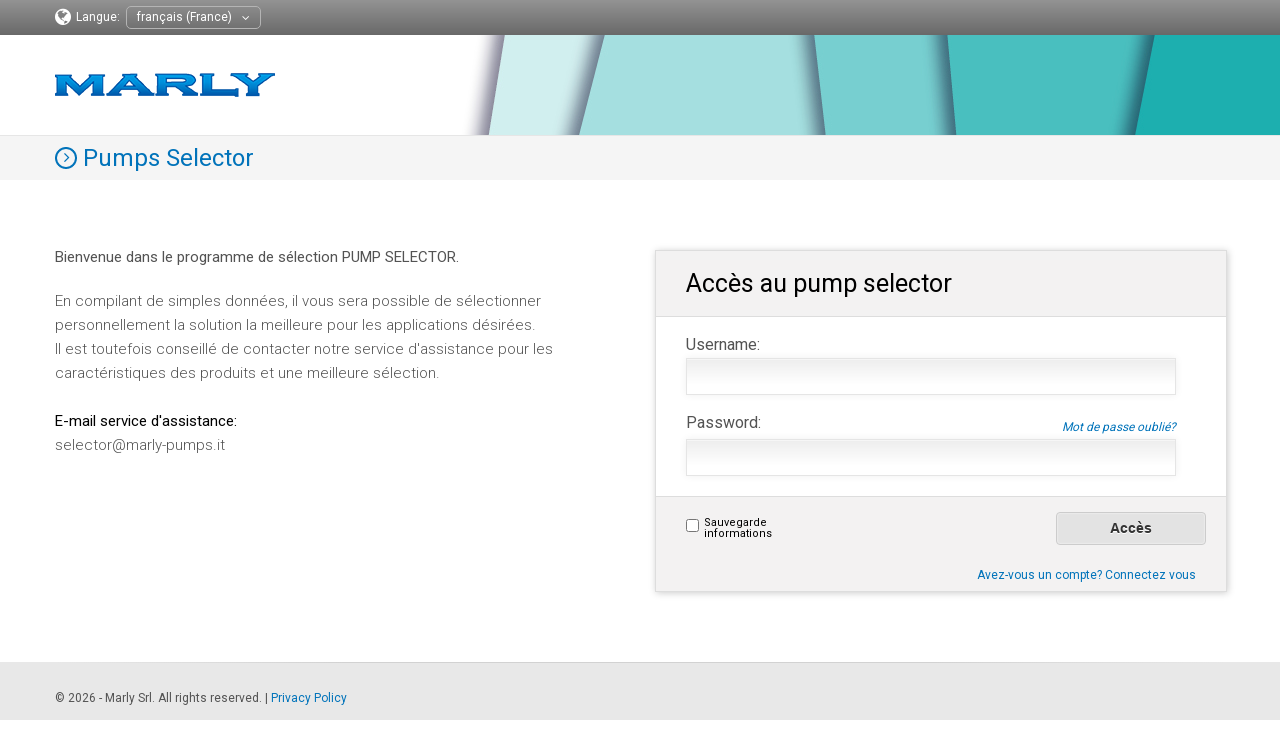

--- FILE ---
content_type: text/html; charset=utf-8
request_url: https://pumpselector.marly-pumps.it/login.aspx?lang=fr-FR
body_size: 24649
content:

<!DOCTYPE html>
<html>
<head id="Head1"><title>
	Pump Selector - App
</title><meta name="viewport" content="with=device-with, initial-scale=1.0" />
    <!-- styles -->
	<link rel="stylesheet" href="ui/css/animate.css" /><link rel="stylesheet" href="ui/css/font-awesome.css" /><link rel="stylesheet" href="ui/css/owl.carousel.css" /><link rel="stylesheet" href="ui/css/jquery.fancybox.css" /><link rel="stylesheet" href="ui/js/layerslider/css/layerslider.css" /><link rel="stylesheet" href="ui/css/styles.css" /><link href="ui/login/css/styleLogin.css" rel="stylesheet" type="text/css" /><link href="ui/js/slick/slick.css" rel="stylesheet" type="text/css" />
	<!--/ styles -->
	


  
    <link rel="apple-touch-icon" sizes="57x57" href="favmarly/apple-icon-57x57.png"><link rel="apple-touch-icon" sizes="60x60" href="/favmarly/apple-icon-60x60.png"><link rel="apple-touch-icon" sizes="72x72" href="/favmarly/apple-icon-72x72.png"><link rel="apple-touch-icon" sizes="76x76" href="/favmarly/apple-icon-76x76.png"><link rel="apple-touch-icon" sizes="114x114" href="/favmarly/apple-icon-114x114.png"><link rel="apple-touch-icon" sizes="120x120" href="/favmarly/apple-icon-120x120.png"><link rel="apple-touch-icon" sizes="144x144" href="/favmarly/apple-icon-144x144.png"><link rel="apple-touch-icon" sizes="152x152" href="/favmarly/apple-icon-152x152.png"><link rel="apple-touch-icon" sizes="180x180" href="/favmarly/apple-icon-180x180.png"><link rel="icon" type="image/png" sizes="192x192"  href="/favmarly/android-icon-192x192.png"><link rel="icon" type="image/png" sizes="32x32" href="/favmarly/favicon-32x32.png"><link rel="icon" type="image/png" sizes="96x96" href="/favmarly/favicon-96x96.png"><link rel="icon" type="image/png" sizes="16x16" href="/favmarly/favicon-16x16.png"><link rel="manifest" href="/favmarly/manifest.json">

    <style>
        .form_wrapper select {
            border: solid 1px #E5E5E5;
            background: #FFFFFF;
            margin: 5px 30px 0px 30px;
            padding: 9px;
            display: block;
            font-size: 16px;
            width: 86%;
            background: -webkit-gradient( linear, left top, left 25, from(#FFFFFF), color-stop(4%, #EEEEEE), to(#FFFFFF) );
            background: -moz-linear-gradient( top, #FFFFFF, #EEEEEE 1px, #FFFFFF 25px );
            -moz-box-shadow: 0px 0px 8px #f0f0f0;
            -webkit-box-shadow: 0px 0px 8px #f0f0f0;
            box-shadow: 0px 0px 8px #f0f0f0;
        }

        .form_wrapper input[type="checkbox"] {
            margin: 5px 30px 0px 30px;
            padding: 9px;
            display: block;
        }
        /*
     .form_wrapper  select option {
     font-weight:bold; 
     width:80%;
  }*/
    </style>

   

</head>
<body >
   
   <form method="post" action="./login.aspx?lang=fr-FR" onsubmit="javascript:return WebForm_OnSubmit();" id="form1">
<div class="aspNetHidden">
<input type="hidden" name="_TSM_HiddenField_" id="_TSM_HiddenField_" value="L8qiOZ4Rq83J64_ZxkKYBb4tTirfa-RoNSFoO6e45iU1" />
<input type="hidden" name="__EVENTTARGET" id="__EVENTTARGET" value="" />
<input type="hidden" name="__EVENTARGUMENT" id="__EVENTARGUMENT" value="" />
<input type="hidden" name="__VIEWSTATE" id="__VIEWSTATE" value="/[base64]/bGFuZz1pdC1JVCI+aXRhbGlhbm88L2E+PC9saT48bGk+PGEgaHJlZj0ibG9naW4uYXNweD9sYW5nPWVuLVVTIj5lbmdsaXNoPC9hPjwvbGk+PGxpPjxhIGhyZWY9ImxvZ2luLmFzcHg/bGFuZz1lcy1FUyI+ZXNwYcOxb2w8L2E+PC9saT48bGk+PGEgaHJlZj0ibG9naW4uYXNweD9sYW5nPXJ1LVJVIj5w0YPRgdGB0LrQuNC5PC9hPjwvbGk+PGxpPjxhIGhyZWY9ImxvZ2luLmFzcHg/[base64]/JrD0a5IoG9Xb18Qmpu4k+DbEyF2DXbOLV/SXVSCzgg==" />
</div>

<script type="text/javascript">
//<![CDATA[
var theForm = document.forms['form1'];
if (!theForm) {
    theForm = document.form1;
}
function __doPostBack(eventTarget, eventArgument) {
    if (!theForm.onsubmit || (theForm.onsubmit() != false)) {
        theForm.__EVENTTARGET.value = eventTarget;
        theForm.__EVENTARGUMENT.value = eventArgument;
        theForm.submit();
    }
}
//]]>
</script>


<script src="/WebResource.axd?d=Jwm_NZw0bRnb5tQFMhQkqizvHz4M6CEWaP1ztjziVL4_xwz0G8t0rq5yitGhMgadKhz8XrHgqh3c25nT3xQxeclGeyiDP61sXoPK8K8gpGQ1&amp;t=638242921795219488" type="text/javascript"></script>


<script src="/ScriptResource.axd?d=Ut1abMbGYmIl6kLrXe89nDIE7DCLjz6cR385HeJ1kP8PLSl4ArVreT3N0NYucLfaNAoANr_BlKV-zzg1PSCmYZS6O3dejrjZ4IqAJyfl1_FWHltnNUUWA317AaPz_HMy9rfeAXQMF83i_U8evX96jpPJe2pVoMCW3JNnD0FY81Q1&amp;t=ffffffffcc837f48" type="text/javascript"></script>
<script src="/ScriptResource.axd?d=h16IF5xznjsmzA7e2ADW5kAwUZSRzBzp9MtoZw0x727Z0AaONQJ34T5F6EupV2SpghKoD3SMUirgXcuPI88sdfKfby2AZzqdS2eJROxBfHrf-HZtisRD7i8PhdTWJ8OO0&amp;t=51e37521" type="text/javascript"></script>
<script src="/ScriptResource.axd?d=avmjIgn-k_-wJOTyDEMrjsY233XFmSDyU03ARX6CeafMYHITuQiv10n32rya7voe4bnFW8I-bAl0qse7gaIlxTxoeq4K4oi9EgyTHLRdu5Nuq5W_EHr21wQP5R6XFtwvqfh6pTEpHQunRrgoDBWbcQ2&amp;t=51e37521" type="text/javascript"></script>
<script src="/login.aspx?_TSM_CombinedScripts_=True&amp;v=L8qiOZ4Rq83J64_ZxkKYBb4tTirfa-RoNSFoO6e45iU1&amp;_TSM_Bundles_=&amp;cdn=False" type="text/javascript"></script>
<script src="/ScriptResource.axd?d=6siTKtRkv-E5Bkq66HYk_STjR9Ug2DohyVg55wTOXGiYmzGZhMhwZeH0RpMa5ZT2AayMs9Filvr6dGjoFSCa5AavKQTWxQrMRrWB_yZl2CbFT9dT5U-v25auVdlXG16JUB4DtyJiHc-nUB5u8nOXMA2&amp;t=51e37521" type="text/javascript"></script>
<script src="/ScriptResource.axd?d=SphCV_pksinxsR6YxyJ0_fmnzWlzif5G5ehRjK2Gz6hFMyZ8Leno1kW8c0K6HrN8n0nBQxYKMf_ttLLPlCwL2cfY3gQ80R9NfHFvCG9yjwBgcSQdy2Ehcjr28IxpYHaohcbDCr3-Mo1AOTm4mRB19w2&amp;t=51e37521" type="text/javascript"></script>
<script type="text/javascript">
//<![CDATA[
function WebForm_OnSubmit() {
if (typeof(ValidatorOnSubmit) == "function" && ValidatorOnSubmit() == false) return false;
return true;
}
//]]>
</script>

<div class="aspNetHidden">

	<input type="hidden" name="__VIEWSTATEGENERATOR" id="__VIEWSTATEGENERATOR" value="C2EE9ABB" />
	<input type="hidden" name="__EVENTVALIDATION" id="__EVENTVALIDATION" value="/wEdAAeoZGmIM9ExkHk5Gyr7ma530CZsSwvB1JghgHxdyUuZlkA1J0o57UyofAfl6EMTZ2D+a9RmMTz08CbOEQYtYiLGMZo5a0/ErUVpRQmRggWgI0+svUqOrNtyxhfBdshTb8y4Fahrk/cxj2ML1RDxpypEykcolp0C6/lWAWGzfL/czSC0JyqfPpGeyuEOv6kblx4=" />
</div>
    <script type="text/javascript">
//<![CDATA[
Sys.WebForms.PageRequestManager._initialize('ctl00$ToolkitScriptManager1', 'form1', ['tctl00$cphmain$upSelezione','cphmain_upSelezione'], [], [], 90, 'ctl00');
//]]>
</script>


   	<div class="page"> 
            
			<!-- page header top -->
			<header class="page-header-top">
				<div class="grid-row">
					<div class="row">
						<!-- language selector -->
						<div class="language-selector">
							<i class="fa fa-globe"></i>
							<span id="lblLang">Langue:</span>
							
                            <div>
								<a href="#"><span id="lblLanguageName">français (France)</span><i class="fa fa-angle-down"></i></a>
								
                                <ul>
									<li><a href="login.aspx?lang=it-IT">italiano</a></li><li><a href="login.aspx?lang=en-US">english</a></li><li><a href="login.aspx?lang=es-ES">español</a></li><li><a href="login.aspx?lang=ru-RU">pусский</a></li><li><a href="login.aspx?lang=pt-PT">português</a></li>
								</ul>
							</div>
						</div>
						<!--/ language selector -->
					</div>
					
					<div class="row">

                        
                                
                            


						
					</div>
					
					<div class="row">
						<!-- follow us -->
						<div class="follow-us">
									
							
							
						</div>
						<!--/ follow us -->
					</div>
					
					<a href="#" id="page-header-top-switcher" class="switcher"></a>
				</div>
			</header>
			<!--/ page header top -->
			
			<!-- page header bottom -->
			<header id="page-header-bottom" class="page-header-bottom marly-background">
            
				<div  class="grid-row">
					<!-- logo -->
                    <a id="hlLogo" title="Pumps Selector" class="logo" href="PumpSelector/default.aspx"><img id="ImgLogoApp" src="ui/img/logomarly.png" /></a>
					
					<!--/ logo -->
				
					<!-- main nav -->
					<nav class="main-nav">
						
<ul >

</ul>


					</nav>
					<!--/ main nav -->
				
					<!-- mobile nav -->
					<nav id="mobile-nav" class="mobile-nav">
						<a href="#mobile-nav-1" class="switcher"><i class="fa fa-align-justify"></i></a>
                        
<ul id="mobile-nav-1">

</ul>



						
					
					</nav>
					<!--/ main nav -->
				</div>
                
			</header>
			<!--/ page header bottom -->
			<div id="page-header-bottom-holder" class="page-header-bottom-holder"></div>


			<!-- page title -->
			<div class="page-title">
				<div class="grid-row">
					<h1><i class="fa fa-angle-right"></i>Pumps Selector</h1> 
					<nav class="bread-crumbs">
						<span id="SiteMapPath1"><a href="#SiteMapPath1_SkipLink"><img alt="Skip Navigation Links" src="/WebResource.axd?d=X3EYSN1_tX7Pej1sbzJuc3IRaSnd3Lm9-Y7xku-ah-1qoRYW6gazXZucv9NPrzLNFLbuO4DDhVuNcnpzJoYlgsUbUI2lKrRc4QyFCsTuV1M1&amp;t=638242921795219488" width="0" height="0" style="border-width:0px;" /></a><span>Pumpselector</span><a id="SiteMapPath1_SkipLink"></a></span>
                      
					</nav>
				</div>

			</div>
		  


			<!--/ page title -->
			
            
            <!-- page content -->
             

    <div id="cphmain_UpdateProgress1" style="display:none;">
	
            <div class="modalProgress">
                <div class="modalProgresscenter">
                    <img id="cphmain_Image1" src="ui/img/circleTickbox.gif" />
                </div>
            </div>
        
</div>


    <div id="cphmain_upSelezione">
	
            <!-- page content -->
            <main class="page-content-alt-2">

                <div class="grid-row">
                    <div class="grid-col grid-col-6">
                        <!-- contacts -->
                        <div class="contacts">

                            <span id="cphmain_lblTipoSelettore"><h4>Bienvenue dans le programme de sélection PUMP SELECTOR.</h4>
<p>En compilant de simples données, il vous sera possible de sélectionner personnellement la solution la meilleure pour les applications désirées.<br>Il est toutefois conseillé de contacter notre service d'assistance pour les caractéristiques des produits et une meilleure sélection.</p>
<p><span>E-mail service d'assistance:</span>selector@marly-pumps.it</p></span>

                        </div>
                        <!--/ contacts -->
                    </div>

                    <div class="grid-col grid-col-6">
                        <!-- login form -->
                        <div id="form_wrapper" class="form_wrapper">

                            <div id="cphmain_pnlLogin">
		

                                <div class="formlogin login active">
                                    <h3>
                                        <span id="cphmain_lblAccessPs">Accès au  pump selector</span></h3>


                                    <div>
                                        <label>Username:</label>
                                        <input name="ctl00$cphmain$txtUsername" type="text" maxlength="100" id="cphmain_txtUsername" tabindex="1" />
                                        <span id="cphmain_rfvTxtUsername" class="error" style="display:none;">Champ obligatoire</span>

                                    </div>
                                    <div>
                                        <label>
                                            Password: 
                             <a id="cphmain_lbForgotPwd" class="forgot linkform" href="javascript:__doPostBack(&#39;ctl00$cphmain$lbForgotPwd&#39;,&#39;&#39;)">Mot de passe oublié?</a>
                                        </label>
                                        <input name="ctl00$cphmain$txtPassword" type="password" maxlength="20" id="cphmain_txtPassword" tabindex="2" />
                                        <span id="cphmain_rfvtxtPassword" class="error" style="display:none;">Champ obligatoire</span>
                                    </div>
                                    <div class="message">
                                        <span id="cphmain_lblMessage"></span>
                                    </div>
                                    <div class="bottom">
                                        <div class="remember">
                                            <input id="chkRememberMe" type="checkbox" name="ctl00$cphmain$chkRememberMe" tabindex="3" />
                                            <span id="cphmain_lblRememberMe">Sauvegarde informations</span></div>
                                        <input type="submit" name="ctl00$cphmain$btnLogin" value="Accès" onclick="javascript:WebForm_DoPostBackWithOptions(new WebForm_PostBackOptions(&quot;ctl00$cphmain$btnLogin&quot;, &quot;&quot;, true, &quot;frmLogin&quot;, &quot;&quot;, false, false))" id="cphmain_btnLogin" tabindex="4" />
                                        <a id="cphmain_lnBtnRegister" class="linkbottom linkform" href="javascript:__doPostBack(&#39;ctl00$cphmain$lnBtnRegister&#39;,&#39;&#39;)">Avez-vous un compte?  Connectez vous</a>


                                        <div class="clear"></div>
                                    </div>
                                </div>
                            
	</div>
                            
                            

                        </div>
                        <!--/ login form -->
                    </div>
                </div>
            </main>
            <!--/ page content -->
        
</div>

            <!--/ page content -->
			
			<!-- page footer top -->
			
			<!--/ page footer top -->
			
			<!-- page footer bottom -->
			<footer class="page-footer-bottom">
				<div class="grid-row">					
					<!-- secondary nav -->
					
					<!--/ secondary nav -->
				
					<!-- copyrights -->
					<div class="copyrights">© 2026 - Marly Srl. All rights reserved. | <a href="Policy.aspx" target="_blank">Privacy Policy</a> </div>
					<!--/ copyrights -->
				</div>
			</footer>
			<!--/ page footer bottom -->
			
			<a href="#" id="scroll-top" class="scroll-top fa fa-angle-up"></a>
             
		</div>

        

        <!-- scripts -->
		<!--[if lt IE 9]><script src="/ui/js/html5shiv.js"></script><![endif]-->		
        
        <script type="text/javascript" src="/ui/js/jquery.min.js"></script> 
        <script type="text/javascript" src="/ui/js/jquery-ui.min.js"></script> 
        <script type="text/javascript" src="/ui/js/jquery.migrate.min.js"></script> 
        <script type="text/javascript" src="/ui/js/jquery.isotope.min.js"></script> 
        <script type="text/javascript" src="/ui/js/jquery.form.min.js"></script> 
        <script type="text/javascript" src="/ui/js/jquery.validate.min.js"></script> 
        <script type="text/javascript" src="/ui/js/jquery.countdown.min.js"></script> 
        <script type="text/javascript" src="/ui/js/jquery.fancybox.pack.js"></script> 
        <script type="text/javascript" src="/ui/js/jquery.fancybox-media.js"></script> 
        <script type="text/javascript" src="/ui/js/retina.min.js"></script> 
        		
	    <script type="text/javascript" src="/ui/js/SmoothScroll.js"></script> 
        <script type="text/javascript" src="/ui/js/wow.min.js"></script> 

        <script type="text/javascript" src="/ui/js/owl.carousel.min.js"></script> 
       

        <script type="text/javascript" src="/ui/js/layerslider/js/greensock.js"></script>
        <script type="text/javascript" src="/ui/js/layerslider/js/layerslider.transitions.js"></script>
        <script type="text/javascript" src="/ui/js/layerslider/js/layerslider.kreaturamedia.jquery.js"></script>

        <script type="text/javascript" src="/ui/js/flot/jquery.flot.js"></script> 
         
         <script type="text/javascript" src="/ui/js/slick/slick.min.js"></script>

        
        <script type="text/javascript" src="/ui/js/scripts.js"></script> 
		<!--/ scripts -->

	 
       



         




         
<script type="text/javascript">
//<![CDATA[
var Page_Validators =  new Array(document.getElementById("cphmain_rfvTxtUsername"), document.getElementById("cphmain_rfvtxtPassword"));
//]]>
</script>

<script type="text/javascript">
//<![CDATA[
var cphmain_rfvTxtUsername = document.all ? document.all["cphmain_rfvTxtUsername"] : document.getElementById("cphmain_rfvTxtUsername");
cphmain_rfvTxtUsername.controltovalidate = "cphmain_txtUsername";
cphmain_rfvTxtUsername.errormessage = "Champ obligatoire";
cphmain_rfvTxtUsername.display = "Dynamic";
cphmain_rfvTxtUsername.validationGroup = "frmLogin";
cphmain_rfvTxtUsername.evaluationfunction = "RequiredFieldValidatorEvaluateIsValid";
cphmain_rfvTxtUsername.initialvalue = "";
var cphmain_rfvtxtPassword = document.all ? document.all["cphmain_rfvtxtPassword"] : document.getElementById("cphmain_rfvtxtPassword");
cphmain_rfvtxtPassword.controltovalidate = "cphmain_txtPassword";
cphmain_rfvtxtPassword.errormessage = "Champ obligatoire";
cphmain_rfvtxtPassword.display = "Dynamic";
cphmain_rfvtxtPassword.validationGroup = "frmLogin";
cphmain_rfvtxtPassword.evaluationfunction = "RequiredFieldValidatorEvaluateIsValid";
cphmain_rfvtxtPassword.initialvalue = "";
//]]>
</script>


<script type="text/javascript">
//<![CDATA[

var Page_ValidationActive = false;
if (typeof(ValidatorOnLoad) == "function") {
    ValidatorOnLoad();
}

function ValidatorOnSubmit() {
    if (Page_ValidationActive) {
        return ValidatorCommonOnSubmit();
    }
    else {
        return true;
    }
}
        Sys.Application.add_init(function() {
    $create(Sys.UI._UpdateProgress, {"associatedUpdatePanelId":"cphmain_upSelezione","displayAfter":0,"dynamicLayout":true}, null, null, $get("cphmain_UpdateProgress1"));
});

document.getElementById('cphmain_rfvTxtUsername').dispose = function() {
    Array.remove(Page_Validators, document.getElementById('cphmain_rfvTxtUsername'));
}

document.getElementById('cphmain_rfvtxtPassword').dispose = function() {
    Array.remove(Page_Validators, document.getElementById('cphmain_rfvtxtPassword'));
}
//]]>
</script>
</form>
		



       
    
  
</body>
</html>


--- FILE ---
content_type: text/css
request_url: https://pumpselector.marly-pumps.it/ui/css/styles.css
body_size: 146527
content:
/*-----------------------------------------------------------------------------------

	Template Name: "the 8" - Creative Multipurpose Template 
	Template URI: http://themeforest.net/user/CreativeWS/portfolio
	Description: G7 is a clean and powerful multipurpose template suitable for a wide variety of businesses. 
		Its fresh and clean design, inspired by iOS 8, complete with "flat" graphics and copious white space, outstands this template from others! 
	Author: Creative Web Solutions 
	Author URI: http://creaws.com
	
-----------------------------------------------------------------------------------

-- GENERAL
	-- fonts
	-- reset
	-- defaults
	-- headings
	-- forms
	-- buttons
-- PLUGINS
	-- isotope
	-- owl carousel
-- LAYOUT
	-- clearfix
	-- grid
	-- page
	-- language selector
	-- cart summary
	-- follow us
	-- logo
	-- main nav
	-- mobile nav
	-- page-title
	-- parallaxify
	-- slideshow
	-- features
	-- bgvideo
-- CONTENT
	-- paralaxed
	-- share
	-- filter
	-- portfolio
	-- portfolio nav
	-- blog
	-- comments
	-- add comment
	-- woocommerce
	-- products grid
	-- product
	-- product tabs
	-- cart products
	-- cart totals
	-- shipping calculator
	-- pager
	-- not found
	-- countdown
	-- subscription
	-- projects
	-- timeline
	-- sitemap
	-- map
	-- contacts
	-- feedback
-- COMPOSER
	-- text
	-- grid
	-- accordion
	-- callout
	-- chart graph
	-- chart pie
	-- soc icon
	-- list
	-- message
	-- milestone
	-- pricing table
	-- progress bar
	-- process
	-- services
	-- tabs
	-- team
	-- testimonial
	-- toggle
	-- twitter
	-- video
-- WIDGETS
	-- widget
	-- widget search 
	-- widget categories 
	-- widget recent posts 
	-- widget recent photos 
	-- widget recent comments
	-- widget tags 
	-- widget details 
	-- widget filter
	-- widget cart
	-- widget sellers
-- FOOTER
	-- widget
	-- widget about
	-- widget contacts
	-- recent posts
	-- feedback
	-- secondary nav
	-- copyrights
	-- scroll top
-- TEMPLATE ADVERTISEMENT
	-- section 1: Retina Ready & Fully Responsive 
	-- section 2: Parallax Effect Sections
	-- section 3: Extensive Style Options 
	-- section 4: iOS 7-inspired Design
	-- section 5: Font Awesome Icons integrated
	-- section 6: Styled Content Elements
	-- section 7: WooCommerce Ready 
	-- section 8: WooCommerce Content
	
*/

/*************************************************************************/

/*----------------------------------------------------------------------------*/
/*                                  GENERAL                                   */
/*----------------------------------------------------------------------------*/

/**/
/* fonts */
/**/
@import url(https://fonts.googleapis.com/css?family=Roboto:100,300,400);


/**/
/* reset */
/**/
html, body, iframe, header, footer, main, aside, nav, section, article, div,
h1, h2, h3, h4, h5, h6, p, dl, dt, dd, ul, ol, li, hr, blockquote, pre,
a, address, del, em, strong, sub, sup, figure, figcaption, img,
form, fieldset, legend, label, input, select, textarea, button,
table, thead, tbody, tfoot, tr, th, td {
	margin: 0;
	padding: 0;
	border: 0;
	outline: none;
	background: none;
	font-size: 100%;
	font: inherit;
	vertical-align: baseline;
}
html, body, iframe, header, footer, main, aside, nav, section, article, div,
h1, h2, h3, h4, h5, h6, p, dl, dt, dd, ul, ol, li, hr, blockqoute, pre, figure, figcaption, address,
form, fieldset, legend, label, input, select, textarea, button {
	display: block;
}
input, select, textarea, button {
	box-sizing: border-box;
	-moz-box-sizing: border-box;
	-webkit-appearance: none;
}
html, body {
	-webkit-text-size-adjust: none;
}
dl, dt, dd, ul, ol, li {
	list-style: none;
}



table {
	width: 100%;
	border-collapse: collapse;
	border-spacing: 0;
}/**/
a, button {
	cursor: pointer;
}


/**/
/* defaults */
/**/
html, body {
	background: #fff;
	font: 400 15px/1 Roboto, Helvetica, Arial, sans-serif;
	color: #535353;
}
a {
	text-decoration: none;
	color: #0173ba;
	-ms-transition: background 0.3s, color 0.3s;
	-moz-transition: background 0.3s, color 0.3s;
	-webkit-transition: background 0.3s, color 0.3s;
}
a:hover {
	text-decoration: none;
	color: #000;
}


/**/
/* headings */
/**/
h1 {
	font-size: 65px;
	font-weight: 100;
	color: #000;
}


/**/
/* forms */
/**/
select,
textarea,
input[type="url"],
input[type="tel"],
input[type="text"],
input[type="email"],
input[type="password"] {
	border-radius: 0;
	font-size: 13px;
	line-height: 17px;
	font-weight: 300;
	color: #000;
	-webkit-appearance: none;
}
textarea {
	resize: none;
}


/**/
/* buttons */
/**/
.button {
	position: relative;
	display: inline-block;
	padding: 12px 30px;
	border-radius: 5px;
	background: #0173ba;
	font-size: 15px;
	line-height: 24px;
	text-align: center;
	color: #fff;
	-ms-transition: background 0.3s, color 0.3s;
	-moz-transition: background 0.3s, color 0.3s;
	-webkit-transition: background 0.3s, color 0.3s;
	box-sizing: border-box;
	-moz-box-sizing: border-box;	
}
.button:hover {
	background: none;
	box-shadow: inset 0 0 0 1px #0173ba;
	color: #0173ba;	
}
.button i {
	position: absolute;
	top: 0;
	left: 10px;
	width: 38px;
	font-size: 18px;
	line-height: 48px;	
}
.button-left {
	margin-right: -1px;
	border-top-right-radius: 0;
	border-bottom-right-radius: 0;
	box-shadow: inset 0 0 0 1px rgba(0,0,0,0.2);
}
.button-middle {
	border-radius: 0;
	box-shadow: inset 0 0 0 1px rgba(0,0,0,0.2);
}
.button-middle + .button-middle,
.button-middle + .button-right {
	margin-left: -1px;	
}
.button-right {
	border-bottom-left-radius: 0;
	border-top-left-radius: 0;
	box-shadow: inset 0 0 0 1px rgba(0,0,0,0.2);
}
.button-with-left-icon {
	padding-left: 48px;
}
.button-with-right-icon {
	padding-right: 48px;
}
.button-with-right-icon i {
	right: 10px;
	left: auto;
}
.button-alt {
	background: none;
	box-shadow: inset 0 0 0 1px #0173ba;
	color: #0173ba;
}
.button-alt:hover {
	background: #0173ba;
	color: #fff;
}
.button-xlarge {
	padding: 16px 45px;
	font-size: 18px;
	line-height: 26px;
}
.button-large {
	padding: 16px 40px;
	font-size: 16px;
	line-height: 21px;
}
.button-small {
	padding: 10px 25px;
	font-size: 14px;
	line-height: 23px;
}
.button-xsmall {
	padding: 10px 20px;
	font-size: 13px;
	line-height: 18px;
}
.button-xsmall i {
	width: 28px;
	font-size: 14px;
	line-height: 38px;
}
.button-xsmall.button-with-left-icon {
	padding-left: 38px;
}
.button-white {
	background: #fff;
	box-shadow: inset 0 0 0 1px #fff;
	color: #000;
}
.button-white:hover {
	box-shadow: inset 0 0 0 1px #fff;
	color: #fff;	
}
.button-white.button-alt {
	background: none;
	color: #fff;
}
.button-white.button-alt:hover {
	background: #fff;
	color: #000;
}
.button-full-width {
	display: block;
	width: 100%;
}



/*----------------------------------------------*/
/*                   PLUGINS                    */
/*----------------------------------------------*/

/**/
/* isotope */
/**/
.isotope-item {
  z-index: 2;
}
.isotope-item.isotope-hidden {
  z-index: 1;
}
.isotope,
.isotope .isotope-item {
	transition-duration: 0.6s;
	-o-transition-duration: 0.6s;
	-ms-transition-duration: 0.6s;
	-moz-transition-duration: 0.6s;
	-webkit-transition-duration: 0.6s;
}
.isotope {
	transition-property: height, width;
	-o-transition-property: height, width;
	-ms-transition-property: height, width;
	-moz-transition-property: height, width;
  -webkit-transition-property: height;
}
.isotope .isotope-item {
	transition-property: transform;
	-o-transition-property: -o-transform, opacity;
	-ms-transition-property: -ms-transform, opacity;
	-moz-transition-property: -moz-transform, opacity;
  -webkit-transition-property: -webkit-transform, opacity;          
}
.isotope.no-transition,
.isotope.no-transition .isotope-item,
.isotope .isotope-item.no-transition {
	transition-duration: 0s;
	-o-transition-duration: 0s;
	-ms-transition-duration: 0s;
	-moz-transition-duration: 0s;
  -webkit-transition-duration: 0s;
}


/**/
/* owl carousel */
/**/
.owl-buttons {
	position: absolute;
	right: 0;
	bottom: 100%;
	margin-bottom: 10px;
	font-size: 0;	
}
.owl-buttons div {
	display: inline-block;
	width: 28px;
	height: 28px;
	margin-left: -1px;
	border: 1px solid #c5c5c5;
	font-size: 24px;
	line-height: 26px;
	text-align: center;
	color: #c5c5c5;
	-ms-transition: border 0.3s, background 0.3s, color 0.3s;
	-moz-transition: border 0.3s, background 0.3s, color 0.3s;
	-webkit-transition: border 0.3s, background 0.3s, color 0.3s;
}
.owl-buttons div:hover {
	position: relative;
	border-color: #0173ba;
	background: #0173ba;
	color: #fff;
}
.owl-buttons .owl-prev {
	padding-right: 2px;
	border-radius: 5px 0 0 5px;
}
.owl-buttons .owl-next {
	padding-left: 2px;
	border-radius: 0 5px 5px 0;
}
.owl-pagination {
	position: absolute;
	top: 100%;
	right: 0;
	left: 0;
	margin-top: 14px;
	font-size: 0;
	text-align: center;
}
.owl-pagination div {
	display: inline-block;
	width: 7px;
	height: 7px;
	margin: 0 4px;
	border-radius: 50%;
	background: #b8b8b8;
}
.owl-pagination .active {
	background: none;
	box-shadow: 0 0 0 1px #0173ba;
}
@media screen and (max-width: 980px) { /* pad */
	.owl-buttons {
		display: none;
	}
}
@media screen and (max-width: 767px) { /* phone */
	.owl-buttons {
		display: block;
	}
}



/*----------------------------------------------*/
/*                    LAYOUT                    */
/*----------------------------------------------*/

/**/
/* clearfix */
/**/
.clearfix:after {
	content: '';
	display: table;
	clear: both;
}


/**/
/* grid */
/**/
.grid-row {
	width: 1170px;
	margin: 0 auto;
}
.grid-row:after {
	content: '';
	display: table;
	clear: both;
}
.grid-col {
	float: left;
	margin-left: 30px;
}
.grid-col:first-child {
	margin-left: 0;
}
.grid-col-3 {
	width: 270px;
}
.grid-col-4 {
	width: 370px;
}
.grid-col-6 {
	width: 570px;
}
.grid-col-9 {
	width: 870px;
}
@media screen and (max-width: 1200px) { /* laptop */
	.grid-row {
		width: 940px;
	}
	.grid-col {
		margin-left: 20px;
	}
	.grid-col-3 {
		width: 220px;
	}
	.grid-col-4 {
		width: 300px;
	}
	.grid-col-6 {
		width: 460px;
	}
	.grid-col-9 {
		width: 700px;
	}
}
@media screen and (max-width: 980px) { /* pad */
	.grid-row {
		width: 738px;
	}
	.grid-col {
		margin-left: 18px;
	}
	.grid-col-3 {
		width: 171px;
	}
	.grid-col-4 {
		width: 234px;
	}
	.grid-col-6 {
		width: 360px;
	}
	.grid-col-9 {
		width: 549px;
	}
}
@media screen and (max-width: 767px) { /* phone */
	.grid-row {
		width: auto;
		margin: 0 20px;
	}
	.grid-col {
		float: none;
		width: 100%;
		margin: 0 0 60px 0;
	}
	.grid-col:last-child {
		margin-bottom: 0;
	}
}


/**/
/* page */
/**/
.page {
	position: relative;
	overflow: hidden;
}
.page-boxed {
	max-width: 1250px;
	margin: 0 auto;
	box-shadow: 0 0 20px rgba(0,0,0,0.5);
}
.page-header-top {
	position: relative;
	z-index: 10;
	padding: 6px 0;
	/* IE10 Consumer Preview */ 
	background-image: -ms-linear-gradient(top, #939393 0%, #696969 100%);

	/* Mozilla Firefox */ 
	background-image: -moz-linear-gradient(top, #939393 0%, #696969 100%);

	/* Opera */ 
	background-image: -o-linear-gradient(top, #939393 0%, #696969 100%);

	/* Webkit (Safari/Chrome 10) */ 
	background-image: -webkit-gradient(linear, left top, left bottom, color-stop(0, #939393), color-stop(1, #696969));

	/* Webkit (Chrome 11+) */ 
	background-image: -webkit-linear-gradient(top, #939393 0%, #696969 100%);

	/* W3C Markup, IE10 Release Preview */ 
	background-image: linear-gradient(to bottom, #939393 0%, #696969 100%);

}
.page-header-top .switcher {
	position: absolute;
	top: 100%;
	left: 50%;
	display: none;
	width: 27px;
	height: 9px;
	margin: 9px 0 0 -14px;
	background: url(../img/page-header-top-switcher.png);
}
.pentax-background {
	background: url(../pic/paralaxed/bgpentax.jpg) 50% 50% no-repeat;
}
.foras-background {
	background: url(../pic/paralaxed/bgforas.jpg) 50% 50% no-repeat;
}
.marly-background {
	background: url(../pic/paralaxed/bgmarly.jpg) 50% 50% no-repeat;
}
.vertix-background {
	background: url(../pic/paralaxed/bgvertix.jpg) 50% 50% no-repeat;
}



.page-header-bottom {
	position: relative;
	z-index: 9;
	padding: 12px 0;
	/* ORIGINALE FONDO BIANCO
    background: rgba(255,255,255,0.9);*/
	/*background: url(../pic/paralaxed/item-2luca.jpg) 50% 50% no-repeat;*/
	transition: padding 0.3s, background 0.9s;
	-ms-transition: padding 0.3s, background 0.9s;
	-moz-transition: padding 0.3s, background 0.9s;
	-webkit-transition: padding 0.3s, background 0.9s;
}
.page-header-bottom .fixed{
	box-shadow: 0 0 5px rgba(0,0,0,0.4);
}
.page-header-bottom .grid-row {
	position: relative;
}
.page-header-bottom + .page-header-bottom-holder {
	position: absolute;
	height: 100px;
	pointer-events: none;
	transition: height 0.3s;
	-ms-transition: height 0.3s;
	-moz-transition: height 0.3s;
	-webkit-transition: height 0.3s;
} 
.page-header-bottom .fixed {
	position: fixed;
	z-index: 100;
	top: 0;
	left: 0;
	width: 100%;
	padding: 12px 0;
}
.page-header-bottom .fixed + .page-header-bottom-holder {
	position: static;
	height: 70px;
}
.page-header-bottom-alt{
	position: fixed;
	left: 0;
	top: -150px;
	width: 100%;
	opacity: 0;
	color: #0173ba;
	-ms-transition: opacity 0.3s, top 0.5s;
	-moz-transition: opacity 0.3s, top 0.5s;
	-webkit-transition: opacity 0.3s, top 0.5s;
	transition: opacity 0.3s, top 0.5s;
}
.page-header-bottom-alt + .page-header-bottom-holder{
	position: absolute;
	top: calc(100vh + 99px);
}
.page-header-bottom-alt.fixed{
	left: 0;
	opacity: 1;
	display: block;
}
.page-header-bottom-alt.fixed + .page-header-bottom-holder{
	position: absolute;
	top: 100vh;
}
.page-content {
	position: relative;
	padding: 70px 0;
	background: #fff;

}
.no-bottom-padding {
	padding-bottom: 0px;	
}
.page-content-alt {
	position: relative;
	padding: 70px 0 10px;
	background: #f7f7f7;
}
#bg-1{
	background: url(../pic/paralaxed/item-2.jpg) 50% 50% no-repeat;
	background-size: cover;	
}

.page-content-alt-2 {
	position: relative;
	padding: 70px 0 10px;
	background: #fff;
}
.page-content .grid-row,
.page-content-alt .grid-row,
.page-content-alt-2 .grid-row {
	margin-bottom: 60px;
}
.page-footer-top {
	position: relative;
	overflow: hidden;
	padding-bottom: 45px;
	background: #f4f4f4;
}
.page-footer-top .grid-row:before{
	content: '';
	position: absolute;
	top: 0;
	left: 0;
	width: 100%;
	height: 1px;
	background: #d2d2d2;
	background: -ms-linear-gradient(left, #f4f4f4 0%, #e0e0e0 25% , #e0e0e0  75%, #f4f4f4 100%);
	background: -moz-linear-gradient(left, #f4f4f4 0%, #e0e0e0  25%, #e0e0e0  75%, #f4f4f4 100%);
	background: -webkit-linear-gradient(left, #f4f4f4 0%, #e0e0e0  25%, #e0e0e0  75%, #f4f4f4 100%);	
}
.page-footer-top .grid-col {
	margin-bottom: 0;
	margin-top: 50px;
}
.page-footer-top .grid-row {
	margin-bottom: 0;
	position: relative;
}
.page-footer-bottom {
	position: relative;
	padding: 30px 0;
	background: #e8e8e8;
}
.page-footer-bottom .grid-row {
	position: relative;
	margin-bottom: 0;
}
.page-footer-bottom .grid-row:before {
	content: '';
	position: absolute;
	top: -30px;
	left: 0;
	width: 100%;
	height: 1px;
	background: #d2d2d2;
	background: -ms-linear-gradient(left, #e8e8e8 0%, #d2d2d2 25% , #d2d2d2 75%, #e8e8e8 100%);
	background: -moz-linear-gradient(left, #e8e8e8 0%, #d2d2d2 25%, #d2d2d2 75%, #e8e8e8 100%);
	background: -webkit-linear-gradient(left, #e8e8e8 0%, #d2d2d2 25%, #d2d2d2 75%, #e8e8e8 100%);	
}
@media only screen and (-webkit-min-device-pixel-ratio: 1.5),  /* retina */
	only screen and (min--moz-device-pixel-ratio: 1.5), only screen and (min-device-pixel-ratio: 1.5) {
	.page-header-top .switcher {
		background-image: url(../img/page-header-top-switcher@2x.png);
		background-size: 27px 9px;
	}
}
@media screen and (max-width: 1200px) { /* laptop */
	.page-boxed {
		max-width: 1000px;
	}
}
@media screen and (max-width: 980px) { /* pad */
	.page-boxed {
		max-width: 788px;
	}
}
@media screen and (max-width: 767px) { /* phone */
	.page-header-top {
		position: relative;
		margin-top: -109px;
		padding: 0;
		text-align: center;
		transition: margin 0.3s;
		-ms-transition: margin 0.3s;
		-moz-transition: margin 0.3s;
		-webkit-transition: margin 0.3s;
	}
	.page-header-top .row {
		margin: 0 -20px;
		padding: 6px 0;
		border-bottom: 1px solid #a8a5a5;
	}
	.page-header-top .row:last-of-type {
		border-bottom: none;
	}	
	.page-header-top .row + .row {
		margin-top: 1px;
	}
	.page-header-top .switcher {
		display: block;
	}
	.page-header-top.visible {
		margin-top: 0;
	}
	.page-header-bottom-alt{
		position: static;
		opacity: 1;
		box-shadow: 0 0 5px rgba(0,0,0,0.4);
	}
}



/*----------------------------------------------*/
/*                    HEADER                    */
/*----------------------------------------------*/

/**/
/* language selector */
/**/
.language-selector {
	float: left;
	margin-right: 35px;
	font-size: 12px;
	line-height: 23px;
	color: #fff;
}
.language-selector i {
	display: block;
	float: left;
	margin-right: 5px;
	font-size: 19px;
	line-height: 23px;
}
.language-selector a {
	display: block;
	padding: 0 10px;
	color: #fff;
}
.language-selector span {
	display: block;
	float: left;
}
.language-selector div {
	position: relative;
	float: left;
	height: 21px;
	margin-left: 6px;
	border: 1px solid #b4b4b4;
	border-radius: 5px;
	line-height: 21px;
	cursor: default;
}
.language-selector div:after {
	content: '';
	position: absolute;
	top: 100%;
	right: 0;
	left: 0;
	height: 3px;
}
.language-selector div i {
	display: inline-block;
	vertical-align: middle;
	float: none;
	margin: 0 0 0 10px;
	font-size: 12px;
	line-height: 23px;
}
.language-selector div ul {
	position: absolute;
	z-index: 100;
	top: 100%;
	left: 0;
	display: none;
	min-width: 100px;
	overflow: hidden;
	margin-top: 3px;
	border-radius: 5px;
	background: rgba(255,255,255,0.95);
}
.language-selector div li {
	border-top: 1px solid #e2e2e2;
	text-align: left;
}
.language-selector div li:first-child {
	border-top: 0;
}
.language-selector div ul a {
	padding: 2px 10px;
	color: #535353;
}
.language-selector div ul a:hover {
	background: #0173ba;
	color: #fff;
}
.language-selector div:hover ul {
	display: block;
}
@media screen and (max-width: 767px) { /* phone */
	.language-selector {
		float: none;
		display: inline-block;
		vertical-align: middle;
		margin: 0;
	}
}


/**/
/* cart summary */
/**/
.cart-summary {
	float: left;
	font-size: 12px;
	line-height: 23px;
	color: #fff;
}
.cart-summary i {
	display: block;
	float: left;
	margin-right: 5px;
	font-size: 19px;
	line-height: 23px;
}
.cart-summary a {
	display: block;
	padding: 0 10px;
	color: #fff;
}
.cart-summary span {
	display: block;
	float: left;
}
.cart-summary div {
	position: relative;
	float: left;
	height: 21px;
	margin-left: 6px;
	border: 1px solid #b4b4b4;
	border-radius: 5px;
	line-height: 21px;
	cursor: default;
}
.cart-summary div:after {
	content: '';
	position: absolute;
	top: 100%;
	right: 0;
	left: 0;
	height: 3px;
}
.cart-summary div i {
	display: inline-block;
	vertical-align: middle;
	float: none;
	margin: 0 0 0 10px;
	font-size: 12px;
	line-height: 23px;
}
.cart-summary div ul {
	position: absolute;
	z-index: 100;
	top: 100%;
	left: 0;
	display: none;
	width: 240px;
	overflow: hidden;
	margin-top: 3px;
	border-radius: 10px;
	background: #fff;
}
.cart-summary div:hover ul {
	display: block;
}
.cart-summary div li {
	min-height: 54px;
	padding: 15px;
	border-bottom: 1px solid #e9e9e9;
	font-size: 13px;
	line-height: 18px;
	color: #000;
}
.cart-summary div li a {
	display: inline;
	padding: 0;
	color: #535353;
}
.cart-summary div li a:hover {
	color: #0173ba;	
}
.cart-summary div li img {
	display: block;
	float: left;
	width: 54px;
	height: 54px;
	margin-right: 10px;
	border-radius: 10px;
	-ms-transition: opacity 0.3s;
	-moz-transition: opacity 0.3s;
	-webkit-transition: opacity 0.3s;
}
.cart-summary div li img:hover {
	opacity: 0.7;
}
.cart-summary div .subtotal {
	min-height: 0;
	padding: 9px 0 9px 0;
	border: 0;
	text-align: center;
	color: #0173ba;
}
.cart-summary div .total {
	min-height: 34px;
	padding: 0;
	line-height: 34px;
	text-align: center;
}
.cart-summary div .total i {
	display: inline-block;
	float: none;
	margin: 0;
	font-size: 14px;
	line-height: 1;
}
.cart-summary div .total a {
	display: block;
	float: right;
	width: 120px;
	border: 1px solid #0173ba;
	border-radius: 0 0 10px 0;
	background: #0173ba;
	color: #fff;
	box-sizing: border-box;
	-moz-box-sizing: border-box;	
}
.cart-summary div .total a:hover {
	background: #fff;
	color: #0173ba;
}
.cart-summary div .total a:first-child {
	float: left;
	width: 119px;
	border-radius: 0 0 0 10px;
}
@media screen and (max-width: 767px) { /* phone */
	.cart-summary {
		float: none;
		display: inline-block;
		vertical-align: middle;
	}
	.cart-summary div ul {
		left: 50%;
		margin-left: -120px;
	}
}

#SiteMapPath1 span:nth-child(2),span:nth-child(3)
{
    display:none;
}

/**/
/* follow us */
/**/

.follow-us a {
	display: block;
	float: right;
	width: 23px;
	height: 23px;
	margin-left: 5px;
	border-radius: 50%;
	background: rgba(255,255,255,0.8);
	color: #7d7d7d;
	font-size: 16px;
	line-height: 23px;
	text-align: center;
	-ms-transition: background 0.3s;
	-moz-transition: background 0.3s;
	-webkit-transition: background 0.3s;	
}
.follow-us a:hover {
	background: #0173ba;
	color: #fff;
}
.follow-us a:last-child {
	margin-left: 0;
}
@media screen and (max-width: 767px) { /* phone */
	.follow-us {
		display: inline-block;
		vertical-align: middle;
	}
}


/**/
/* logo */
/**/
.logo {
	position: relative;
	float: left;
	height: 76px;
	transition: height 0.3s;
	-ms-transition: height 0.3s;
	-moz-transition: height 0.3s;
	-webkit-transition: height 0.3s;
}
.logo img {
	position: relative;
	display: block;
	width: auto;
	height: 100%;
}
.page-header-bottom.fixed .logo {
	height: 45px;
}
@media screen and (max-width: 767px) { /* phone */
	.logo {
		height: 38px;
	}
}


/**/
/* main nav */
/**/
.main-nav {
	position: absolute;
	top: 50%;
	right: 0;
	margin-top: -19px;
}
.main-nav li {
	position: relative;
	display: block;
	float: left;
	width: 107px;
	margin-left: 3px;
	padding-bottom: 2px;
	font-size: 13px;
	line-height: 34px;
	font-weight: 400;
	text-align: center;
}
.main-nav li a {
	display: block;
	border: 1px solid #d1d1d1;
	border-radius: 5px;
	color: #333333;
	background: #fff;
}
.main-nav li:hover>a{
	background: #0173ba;
	color: #fff;
}
.main-nav li .active {
	border-color: transparent;
	background: #0173ba;
	color: #fff;
}
.main-nav li ul {
	position: absolute;
	z-index: 10;
	top: 100%;
	left: -9999px;
	width: 200px;
	border-radius: 5px;
	box-shadow: 0 0 12px rgba(0,0,0,0.1);
	opacity: 0;
	-ms-transition: opacity 0.3s;
	-moz-transition: opacity 0.3s;
	-webkit-transition: opacity 0.3s;
}
.main-nav li:hover > ul {
	left: 0;
	opacity: 1;
}
.main-nav li li {
	float: none;
	width: auto;
	margin: 0;
	padding: 0;
	border-top: 1px solid #e2e2e2;
	line-height: 39px;
	font-weight: 300;
	text-align: left;
}
.main-nav li li:first-child {
	border-top: 0;
}
.main-nav li li a {
	border: none;
	padding-left: 35px;
	background: rgba(255,255,255,0.95);
	border-radius: 0;
	color: #535353;
}
.main-nav li li:first-child > a {
	border-radius: 5px 5px 0 0;
}
.main-nav li li:last-child > a {
	border-radius: 0 0 5px 5px;
}
.main-nav li li a:hover,
.main-nav li li a.active {
	background: #0173ba;
	color: #fff;
}
.main-nav li li ul:before {
	content: '';
	position: absolute;
	top: 0;
	right: 100%;
	width: 2px;
	height: 100%;
	background: transparent;
}
.main-nav li:hover li:hover ul {
	top: 0;
	left: 100%;
	margin-left: 2px;
}
@media screen and (max-width: 980px) { /* pad */
	.main-nav li {
		width: 87px;
		font-size: 12px;
	}
	.main-nav li ul {
		width: 150px;
	}
	.main-nav li li a {
		padding-left: 20px;
	}
}
@media screen and (max-width: 767px) { /* phone */
	.main-nav {
		display: none;
	}
}


/**/
/* mobile nav */
/**/
.mobile-nav {
	position: absolute;
	top: 50%;
	right: 0;
	display: none;
	margin-top: -15px;
}
.mobile-nav ul {
	position: absolute;
	z-index: 98;
	top: 100%;
	right: 0;
	width: 240px;
	margin-top: 37px;
	padding: 14px 15px 15px;
	border-radius: 10px;
	background: rgba(243,242,242,0.6);
	opacity: 0;
	pointer-events: none;
	transform: translate(270px,0);
	-ms-transform: translate(270px,0);
	-moz-transform: translate(270px,0);
	-webkit-transform: translate(270px,0);
	transition: opacity 0.3s, transform 0.3s;
	-ms-transition: opacity 0.3s, -ms-transform 0.3s;
	-moz-transition: opacity 0.3s, -moz-transform 0.3s;
	-webkit-transition: opacity 0.3s, -webkit-transform 0.3s;
}
.mobile-nav ul.opened {
	z-index: 99;
	opacity: 1;
	pointer-events: all;
	transform: translate(0,0);
	-ms-transform: translate(0,0);
	-moz-transform: translate(0,0);
	-webkit-transform: translate(0,0);
}
.mobile-nav ul.closed {
	z-index: 98;
	opacity: 0;
	pointer-events: none;
	transform: translate(-270px,0);
	-ms-transform: translate(-270px,0);
	-moz-transform: translate(-270px,0);
	-webkit-transform: translate(-270px,0);
}
.mobile-nav ul li {
	margin-top: 1px;
}
.mobile-nav ul a {
	position: relative;
	display: block;
	padding: 10px 0 10px 15px;
	border-radius: 5px;
	background: #ebebeb;
	font-size: 13px;
	line-height: 16px;
	color: #535353;
}
.mobile-nav ul a:hover,
.mobile-nav ul a.active {
	color: #0173ba;
}
.mobile-nav ul i {
	display: block;
	float: right;
	width: 36px;
	height: 16px;
	font-size: 14px;
	line-height: 16px;
	text-align: center;
}
.mobile-nav ul .back {
	background: #e1e1e1;
	text-align: center;
}
.mobile-nav ul .back em {
	position: relative;
	top: -1px;
	font-style: normal;
}
.mobile-nav ul:nth-child(2) {
	text-transform: uppercase;
	transform: translate(0,20px);
	-ms-transform: translate(0,20px);
	-moz-transform: translate(0,20px);
	-webkit-transform: translate(0,20px);
}
.mobile-nav ul:nth-child(2).opened {
	transform: translate(0,0);
	-ms-transform: translate(0,0);
	-moz-transform: translate(0,0);
	-webkit-transform: translate(0,0);
}
.mobile-nav ul:nth-child(2).closed {
	transform: translate(-270px,0);
	-ms-transform: translate(-270px,0);
	-moz-transform: translate(-270px,0);
	-webkit-transform: translate(-270px,0);
}
.mobile-nav .switcher {
	display: block;
	font-size: 16px;
	line-height: 30px;
	color: #535353;
}
.mobile-nav .switcher:after {
	content: 'MENU';
}
.mobile-nav .switcher i {
	display: block;
	float: left;
	width: 30px;
	height: 30px;
	margin-right: 6px;
	border-radius: 5px;
	background: #4c7092;
	background: -ms-linear-gradient(top, #4c7092 0%, #436381 100%);
	background: -moz-linear-gradient(top, #4c7092 0%, #436381 100%);
	background: -webkit-linear-gradient(top, #4c7092 0%, #436381 100%);
	font-size: 14px;
	line-height: 32px;
	text-align: center;
	color: #fff;
}
.mobile-nav .switcher.opened:after {
	content: 'CLOSE';
}
.mobile-nav .switcher.opened i {
	line-height: 30px;
}
.mobile-nav .switcher.opened i:before {
	content: "\f00d";
}
@media screen and (max-width: 767px) { /* phone */
	.mobile-nav {
		display: block;
	}
}


/**/
/* page-title */
/**/
.page-title {
	position: relative;
	z-index: 2;
	background: #f5f5f5;
	border-top: 1px solid #e6e6e6;
}
.page-title h1 {
	float: left;
	margin: 0 10px -10px 0;
	font-size: 24px;
	line-height: 44px;
	font-weight: 400;
	color: #0173ba;
}
.page-title h1 i {
	display: block;
	float: left;
	margin: 11px 6px 0 0;
	width: 17px;
	height: 18px;
	padding-left: 1px;
	border: 2px solid #0173ba;
	border-radius: 50%;
	font-size: 16px;
	line-height: 18px;
	text-align: center;
}
.page-title nav {
	float: right;
	padding: 10px 0;
	font-size: 13px;
	line-height: 24px;
}
.page-title nav a {
	color: #000;
}
.page-title nav span {
	color: #0173ba;
}


/**/
/* parallaxify */
/**/
.slideshow-wrap *{
	line-height: inherit !important;
}
#scene{
	position: absolute;
	top: 0;
	width: 104%;
	left: -2%;
}
#bg_substrate{
	position: absolute;
	top: 0;
	left: 0;
	width: 100%;
	height: 1080px;
	background: #fff none 50% 0 no-repeat;
	background-size:  cover;
}
.parallaxify-wrap {
	position: relative;
	overflow: hidden;
}
#bg_container {
	position: absolute;
	top: 0;
	left: 0;
	width: 100%;
	height: 1080px;
 	background-color: transparent; 
 	background-position: 50% 0;
 	background-repeat: no-repeat; 
	background-size: cover;
}
@media screen and (max-width: 980px) { /* pad */
	#bg_container,
	#bg_substrate{
		height: 100vw;
	}
}
@media screen and (max-width: 479px) { /* pad */
	#bg_container,
	#bg_substrate{
		height: 120vw;
	}
}


/**/
/* slideshow */
/**/
.slideshow-wrap {
	padding: 60px 0px;
}
.slideshow h1 {
	font-size: 74px;
	line-height: 1;
	font-weight: 100;
	text-transform: uppercase;
	color: #fff;
}
.slideshow h2 {
	font-size: 27px;
	line-height: 1;
	font-weight: 100;
	color: #fff;	
}
@media screen and (max-width: 1200px) {
	.slideshow-wrap {
		width: 940px;
		margin: 0 auto;
	}
}
@media screen and (max-width: 980px) {
	.slideshow-wrap {
		width: 738px;
		margin: 0 auto;
	}
}
@media screen and (max-width: 767px) {
	.slideshow-wrap {
		width: auto;
		margin: 0 20px;
		padding: 30px 0px;
	}
}


/**/
/* features */
/**/
.ft_wrapper{
	position: relative;	
}
.ft_wrapper>*{
	position: relative;
	z-index: 1;
}
.ft_wrapper:before{
	content: "";
	position: absolute;
	top: 0;
	height: 350px;
	left: 0;
	right: 0;
	background: -webkit-linear-gradient(bottom, #fff 65%,rgba(255,255,255,0.3));
	background: -moz-linear-gradient(bottom, #fff 65%,rgba(255,255,255,0.3));
	background: -o-linear-gradient(bottom, #fff 65%,rgba(255,255,255,0.3));
	background: -ms-linear-gradient(bottom, #fff 65%,rgba(255,255,255,0.3));
	background: linear-gradient(bottom, #fff 65%,rgba(255,255,255,0.3));
}
.ft_wrapper:after{
	content: "";
	position: absolute;
	top: 350px;
	bottom: 0;
	left: 0;
	right: 0;
	background: #fff;
}

.features {
	position: relative;
	margin: 0 0 0 -30px;
	font-weight: 300;
}
.features li {
	display: inline-block;
	vertical-align: top;
	width: 270px;
	margin: 0 0 30px 30px;
	text-align: center;
}
.features li > div {
	padding: 45px 10px 20px;
}
.features h3 {
	margin: 20px 0 15px;
	font-size: 23px;
	line-height: 24px;
	color: #000;
}
.features p {
	line-height: 24px;
}
.features .sep {
	height: 1px;
	margin: 10px 0;
	background: #e0e0e0;
	background: -ms-linear-gradient(left, #ffffff 0%, #e0e0e0 50%, #ffffff 100%);
	background: -moz-linear-gradient(left, #ffffff 0%, #e0e0e0 50%, #ffffff 100%);
	background: -webkit-linear-gradient(left, #ffffff 0%, #e0e0e0 50%, #ffffff 100%);
}
.features .icon {
	position: relative;
	width: 106px;
	height: 74px;
	overflow: hidden;
	margin: 0 auto;
	border-radius: 20px;
	font-size: 44px;
	line-height: 74px;
	text-shadow: 0 2px rgba(0,0,0,0.3);
	color: #fff;
}
.features .icon:before{
	content: "";
	position: absolute;
	width: 105px;
	height: 46px;
	left: 0;
	bottom: 0;
	border-radius:23px;
	/* IE10 Consumer Preview */ 
	background-image: -ms-linear-gradient(left, #59D2FF 0%, #0E81FE 100%);
	/* Mozilla Firefox */ 
	background-image: -moz-linear-gradient(left, #59D2FF 0%, #0E81FE 100%);
	/* Opera */ 
	background-image: -o-linear-gradient(left, #59D2FF 0%, #0E81FE 100%);
	/* Webkit (Safari/Chrome 10) */ 
	background-image: -webkit-gradient(linear, left top, right top, color-stop(0, #59D2FF), color-stop(1, #0E81FE));
	/* Webkit (Chrome 11+) */ 
	background-image: -webkit-linear-gradient(left, #59D2FF 0%, #0E81FE 100%);
	/* W3C Markup, IE10 Release Preview */ 
	background-image: linear-gradient(to right, #59D2FF 0%, #0E81FE 100%);
}
.features .icon:after{
	content: "";
	position: absolute;
	width: 74px;
	height: 74px;
	left: 50%;
	bottom: 0;
	margin-left: -37px;
	border-radius: 37px;
	/* IE10 Consumer Preview */ 
	background-image: -ms-linear-gradient(left, #49BDF3 0%, #087AF2 100%);
	/* Mozilla Firefox */ 
	background-image: -moz-linear-gradient(left, #49BDF3 0%, #087AF2 100%);
	/* Opera */ 
	background-image: -o-linear-gradient(left, #49BDF3 0%, #087AF2 100%);
	/* Webkit (Safari/Chrome 10) */ 
	background-image: -webkit-gradient(linear, left top, right top, color-stop(0, #49BDF3), color-stop(1, #087AF2));
	/* Webkit (Chrome 11+) */ 
	background-image: -webkit-linear-gradient(left, #49BDF3 0%, #087AF2 100%);
	/* W3C Markup, IE10 Release Preview */ 
	background-image: linear-gradient(to right, #49BDF3 0%, #087AF2 100%);
}
.features .icon>i{
	position: relative;
	z-index: 1;
}
@media screen and (max-width: 1200px) { /* laptop */
	.features {
		margin-left: -20px;
	}
	.features li {
		width: 218px;
		margin-left: 20px;
	}
}
@media screen and (max-width: 980px) { /* pad */
	.features {
		margin: 0 0 22px -18px;
	}
	.features li {
		width: 358px;
		margin: 0 0 20px 20px;
	}
}
@media screen and (max-width: 767px) { /* phone */
	.features {
		margin: 0 -10px 22px -4%;
	}
	.features li {
		width: 48%;
		margin: 0 0 2% 2%;
		box-sizing: border-box;
		-moz-box-sizing: border-box;		
	}
}
@media screen and (max-width: 479px) { /* mini phone */
	.features {
		margin: 0 0 20px 0;
		padding-top: 20px;
	}
	.features li {
		width: 100%;
		margin: 0 0 20px;
	}
}


/**/
/* bgvideo */
/**/
.bgvideo {
	position: relative;
	height: 600px;
	overflow: hidden;
}
.bgvideo:after {
	content: '';
	position: absolute;
	top: 0;
	right: 0;
	bottom: 0;
	left: 0;
	background: url(../img/bgvideo.png);
}
.bgvideo video {
	position: absolute;
	top: 50%;
	left: 50%;
	width: auto;
	height: auto;
	margin: -540px 0 0 -960px;
	min-width: 100%;
	min-height: 100%;
	background-size: cover;
}
.bgvideo .pic {
	position: absolute;
	top: 0;
	left: 0;
	width: 100%;
	height: 100%;
	background: url(../pic/video.jpg) 50% 50% no-repeat;
	background-size: cover;
}
.bgvideo .slogan {
	position: absolute;
	z-index: 1;
	top: 50%;
	left: 50%;
	width: 900px;
	margin: -140px 0 0 -450px;
	padding: 65px 0 25px;
	border-radius: 15px;
	background: rgba(255,255,255,0.1);
	box-shadow: 0 0 0 1px rgba(255,255,255,0.25);
	font-size: 100px;
	font-weight: 100;
	text-align: center;
	text-transform: uppercase;
	color: #fff;
}
.bgvideo .slogan ul {
	position: relative;
	height: 130px;
	overflow: hidden;
}
.bgvideo .slogan li {
	position: absolute;
	top: 0;
	right: 0;
	left: 0;
	opacity: 0;
	transition: opacity 0.2s;
	-ms-transition: opacity 0.2s;
	-moz-transition: opacity 0.2s;
	-webkit-transition: opacity 0.2s;
}
.bgvideo .slogan .active {
	z-index: 1;
	opacity: 1;
	transition: opacity 0.6s;
	-ms-transition: opacity 0.6s;
	-moz-transition: opacity 0.6s;
	-webkit-transition: opacity 0.6s;
}
.bgvideo .slogan a {
	display: block;
	width: 30px;
	margin: 0 auto;
	margin-top: 30px;
	font-size: 42px;
	line-height: 0;
	color: #fff;
}
.bgvideo .slogan a i {
	vertical-align: middle;
	line-height: 10px;
	opacity: 0.6;
}
.bgvideo .slogan a i:first-child {
	opacity: 0.8;
}
.bgvideo .slogan a i:last-child {
	opacity: 0.2;
}
.bgvideo .slogan span {
	display: block;
	font-size: 30px;
	line-height: 1;
	text-transform: none;
}
.bgvideo .slogan img {
	position: absolute;
	top: 0;
	left: 50%;
	margin: -38px 0 0 -38px;
}
@media screen and (max-width: 1024px) {
	.bgvideo video {
		display: none;
	}
}
@media screen and (max-width: 980px) {
	.bgvideo .slogan {
		width: 738px;
		margin: -124px 0 0 -369px;
		font-size: 70px;
	}
	.bgvideo .slogan ul {
		height: 105px;
	}
	.bgvideo .slogan span {
		margin-top: 5px;
	}
}
@media screen and (max-width: 767px) {
	.bgvideo .slogan {
		width: 440px;
		margin: -112px 0 0 -220px;
		font-size: 50px;
	}
	.bgvideo .slogan ul {
		height: 75px;
	}
	.bgvideo .slogan span {
		font-size: 20px;
	}
}
@media screen and (max-width: 480px) {
	.bgvideo .slogan {
		width: 300px;
		margin: -101px 0 0 -150px;
		font-size: 32px;
	}
	.bgvideo .slogan ul {
		height: 53px;
	}
	.bgvideo .slogan span {
		font-size: 16px;
	}
}



/*----------------------------------------------*/
/*                    CONTENT                   */
/*----------------------------------------------*/

/**/
/* paralaxed */
/**/
.parallaxed{
	position: relative;
	overflow: hidden;
}
.parallaxed>*{
	position: relative;
}
.parallaxed>*:not(.parallax-image){
	z-index: 1;
}
.parallax-image{
	position: absolute;
	top: 0;
	bottom: 0;
	left: 0;
	width: 100%;
}
.parallax-image img{
	width: auto;
	z-index: -2;
}
.paralaxed .grid-row {
	position: relative;
}
.paralaxed .owl-pagination div{
	background: #fff;
}
.paralaxed .owl-pagination .active {
	background: none;
}



/**/
/* share */
/**/
.share {
	margin-top: 15px;
}
.share a {
	position: relative;
	display: block;
	float: left;
	width: 22px;
	height: 22px;
	margin: 5px 6px 0;
	border-radius: 3px;
	font-size: 14px;
	line-height: 22px;
	text-align: center;
	color: #fff;
}
.share a:after {
	content: '';
	position: absolute;
	top: 50%;
	right: 100%;
	margin-top: -3px;
	border-top: 3px solid transparent;
	border-right: 3px solid transparent;	
	border-bottom: 3px solid transparent;
}
.share span {
	display: block;
	float: left;
	margin-top: 5px;
	padding: 0 10px;
	border: 1px solid #e3e3e3;
	border-radius: 3px;
	font-size: 11px;
	line-height: 20px;
}
.share .fa-facebook {
	background: #39579a;
}
.share .fa-facebook:after {
	border-right-color: #39579a;	
}
.share .fa-twitter {
	background: #01acee;
}
.share .fa-twitter:after {
	border-right-color: #01acee;	
}
.share .fa-pinterest {
	background: #cd1d1f;
}
.share .fa-pinterest:after {
	border-right-color: #cd1d1f;	
}
.share .fa-google-plus {
	background: #d34836;
}
.share .fa-google-plus:after {
	border-right-color: #d34836;	
}
.share .fa-linkedin {
	background: #1783bc;
}
.share .fa-linkedin:after {
	border-right-color: #1783bc;	
}


/**/
/* filter */
/**/
.filter {
	position: relative;
	z-index: 1;
	margin-bottom: 30px;
	font-weight: 400;
	text-align: center;
}
.filter a {
	display: inline-block;
	width: 168px;
	margin-left: -1px;
	font-size: 15px;
	line-height: 36px;
	text-align: center;
	box-shadow: inset 0 0 0 1px rgba(0,0,0,0.2);
	color: #535353;
}
.filter a:first-child {
	margin: 0;
	border-radius: 5px 0 0 5px;
}
.filter a:last-child {
	border-radius: 0 5px 5px 0;
}
.filter .active {
	position: relative;
	background: #0173ba;
	color: #fff;
}
@media screen and (max-width: 767px) { /* phone */
	.filter a {
		width: 100%;
		margin: -1px 0 0 0;
	}
	.filter a:first-child {
		border-radius: 5px 5px 0 0;
	}
	.filter a:last-child {
		border-radius: 0 0 5px 5px;
	}
}


/**/
/* portfolio */
/**/
.portfolio h2 {
	margin-bottom: 30px;
	font-size: 50px;
	font-weight: 100;
	color: #000;
}
.portfolio .grid {
	margin: -30px -15px 0;
}
.portfolio .item {
	position: relative;
	float: left;
	margin-top: 30px;
	padding: 0 15px;
	text-align: center;
	box-sizing: border-box;
	-moz-box-sizing: border-box;
}
.portfolio .item h1 {
	margin-bottom: 20px;
	font-size: 65px;
	font-weight: 100;
	text-align: left;
	color: #000000;
}
.portfolio .item h3 {
	margin: 15px 0 5px;
	font-size: 24px;
	font-weight: 300;
	color: #000;
}
.portfolio .item p {
	margin-bottom: 15px;
	font-size: 15px;
	line-height: 24px;
	font-weight: 300;
}
.portfolio .item .pic {
	padding: 10px;
	border-radius: 15px;
	background: #f5f5f5;
	box-shadow: inset 0 0 0 1px #dedede;
}
.portfolio .item .pic div {
	position: relative;
	overflow: hidden;
	padding-bottom: 100%;	
}
.portfolio .item .pic img {
	position: absolute;
	top: 0;
	left: 0;
	width: 100%;
	height: 100%;
	border-radius: 10px;
}
.portfolio .item .pic ul {
	position: absolute;
	top: 50%;
	left: 0;
	width: 100%;
	margin-top: -30px;
	text-align: center;
	font-size: 0;
	opacity: 0;
	-ms-transition: opacity 0.6s;
	-moz-transition: opacity 0.6s;
	-webkit-transition: opacity 0.6s;
}
.portfolio .item .pic:hover ul {
	opacity: 1;
}
.portfolio .item .pic li {
	position: relative;
	display: inline-block;
	margin: 0 5px;
	-ms-transition: right 0.3s, left 0.3s, opacity 0.3s;
	-moz-transition: right 0.3s, left 0.3s, opacity 0.3s;
	-webkit-transition: right 0.3s, left 0.3s, opacity 0.3s;
}
.portfolio .pic li:first-child {
	left: -200%;
}
.portfolio .pic:hover li:first-child {
	left: 0;
}
.portfolio .pic li:last-child {
	right: -200%;
}
.portfolio .pic:hover li:last-child {
	right: 0;
}
.portfolio .item .pic li:hover {
	opacity: 0.7;
}
.portfolio .item .pic span {
	position: absolute;
	top: 0;
	right: 0;
	bottom: 0;
	left: 0;
	border-radius: 10px;
	background: #0173ba;
	opacity: 0;
	-ms-transition: opacity 0.6s;
	-moz-transition: opacity 0.6s;
	-webkit-transition: opacity 0.6s;
}
.portfolio .item .pic:hover span {
	opacity: 0.8;
}
.portfolio .item .pic a {
	display: block;
	width: 58px;
	height: 58px;
	border: 1px solid #fff;
	border-radius: 50%;
	font-size: 28px;
	line-height: 60px;
	text-align: center;
	color: #fff; 
}
.portfolio-1 .item {
	width: 100%;
	margin-bottom: 80px;
}
.portfolio-1 .item:after {
	content: '';
	position: absolute;
	top: 100%;
	right: 15px;
	left: 15px;
	height: 1px;
	margin-top: 50px;
	background: #e0e0e0;
}
.portfolio-1 .item:last-child {
	margin-bottom: 0;
}
.portfolio-1 .item:last-child:after {
	display: none;
}
.portfolio-1 .item .pic div {
	padding-bottom: 50%;
}
.portfolio-2 .item {
	width: 50%;
}
.portfolio-3 .item {
	width: 400px;
}
.portfolio-4 .item {
	width: 300px;
}
@media screen and (max-width: 1200px) { /* laptop */
	.portfolio .grid {
		margin-right: -10px;
		margin-left: -10px;
	}
	.portfolio .item {
		padding: 0 10px;
	}
	.portfolio .item .pic ul {
		margin-top: -25px;
	}
	.portfolio .item .pic a {
		width: 48px;
		height: 48px;
		font-size: 24px;
		line-height: 50px;
	}
	.portfolio-3 .item {
		width: 320px;
	}
	.portfolio-4 .item {
		width: 240px;
	}
}
@media screen and (max-width: 980px) { /* pad */
	.portfolio .grid {
		margin-right: -9px;
		margin-left: -9px;
	}
	.portfolio .item h1 {
		font-size: 50px;
	}
	.portfolio .item {
		padding: 0 9px;
	}
	.portfolio-2 .item {
		width: 378px;
	}
	.portfolio-3 .item,
	.portfolio-4 .item {
		width: 252px;
	}
}
@media screen and (max-width: 767px) { /* phone */
	.portfolio-2 .item,
	.portfolio-3 .item,
	.portfolio-4 .item {
		width: 49.99%;
	}
}
@media screen and (max-width: 479px) { /* mini phone */
	.portfolio .item {
		width: 100%;
	}
}


/**/
/* portfolio nav */
/**/
.portfolio-nav {
	position: relative;
	height: 47px;
	padding: 7px 0;
	border-top: 1px solid #e0e0e0;
	border-bottom: 1px solid #e0e0e0;
	font-size: 15px;
	line-height: 47px;
	font-weight: 100;
}
.portfolio-nav .prev,
.portfolio-nav .next {
	display: block;
	float: left;
	color: #535353;
}
.portfolio-nav .prev i,
.portfolio-nav .next i {
	display: block;
	float: left;
	width: 45px;
	height: 45px;
	margin-right: 10px;
	border: 1px solid #868686;
	border-radius: 5px;
	font-size: 25px;
	line-height: 45px;
	text-align: center;
	-ms-transition: background 0.3s, color 0.3s;
	-moz-transition: background 0.3s, color 0.3s;
	-webkit-transition: background 0.3s, color 0.3s;	
}
.portfolio-nav .prev:hover i,
.portfolio-nav .next:hover i {
	background: #868686;
	color: #fff;
}
.portfolio-nav .next {
	float: right;
}
.portfolio-nav .next i {
	float: right;
	margin: 0 0 0 10px;
}
.portfolio-nav .grid {
	display: block;
	width: 45px;
	height: 45px;
	margin: 0 auto;
	border: 1px solid #868686;
	border-radius: 5px;
}
.portfolio-nav .grid:hover {
	background: #868686;	
}
.portfolio-nav span {
	position: absolute;
	top: 50%;
	left: 50%;
	width: 4px;
	height: 4px;
	margin: -3px 0 0 -3px;
	border: 1px solid #868686;
	border-radius: 50%;
	background: #fff;
}
.portfolio-nav span:after,
.portfolio-nav span:before {
	content: '';
	position: absolute;
	top: -1px;
	width: 4px;
	height: 4px;
	border: 1px solid #868686;
	border-radius: 50%;
	background: #fff;
}
.portfolio-nav span:after {
	left: 8px;
}
.portfolio-nav span:before {
	left: -10px;
}
.portfolio-nav span.t {
	margin-top: -12px;
}
.portfolio-nav span.b {
	margin-top: 6px;
}


/**/
/* blog */
/**/
.blog-wrap {
	overflow: hidden;
}
.blog .grid {
	margin: 0 -15px -100px;
}
.blog .item {
	position: relative;
	float: left;
	margin-bottom: 101px;
	padding: 0 15px;
	box-sizing: border-box;
	-moz-box-sizing: border-box;
}
.blog .item:after {
	content: '';
	position: absolute;
	top: 100%;
	right: 15px;
	left: 15px;
	height: 1px;
	margin-top: 50px;
	background: #e0e0e0;
}
.blog .item h3 {
	margin-bottom: 25px;
	font-size: 65px;
	font-weight: 100;
	color: #000000;
}
.blog .item p {
	margin-top: 24px;
	line-height: 24px;
	font-weight: 300;
}
.blog .item .center {
	text-align: center;
}
.blog .item .pic {
	position: relative;
	padding: 10px;
	border: 1px solid #dedede;
	border-radius: 15px;
	background: #f5f5f5;
}
.blog .item .pic-small {
	width: 550px;
	float: left;
	margin-right: 30px;
}
.blog .item .info {
	padding: 5px 0 5px 80px;
	border-radius: 10px 10px 0 0;
	background: #fff;
	font-size: 13px;
	line-height: 17px;
	font-weight: 300;
}
.blog .item .info div {
	display: table-cell;
	vertical-align: middle;
	height: 46px;
	padding: 0 18px;
	border-left: 1px solid #e7e7e7;
	white-space: nowrap;
}
.blog .item .info div:first-child {
	width: 99%;
	padding-right: 8px;
	padding-left: 0;
	border-left: 0;
	white-space: normal;
}
.blog .item .info-alt {
	border-radius: 10px;	
}
.blog .item .date {
	position: absolute;
	z-index: 1;
	top: -1px;
	left: -1px;
	width: 76px;
	height: 63px;
	padding-top: 13px;
	border-radius: 15px;
	background: #0173ba;
	box-shadow: 1px 1px 0 rgba(0,0,0,0.15);
	font-size: 20px;
	font-weight: 300;
	text-align: center;
	color: #fff;
}
.blog .item .date span {
	display: block;
	margin-bottom: -4px;
	font-size: 32px;
}
.blog .item .frame {
	position: relative;
	overflow: hidden;
	padding-bottom: 50%;
	border-radius: 0 0 10px 10px;
	-webkit-transform: scale(1);
}
.blog .item .frame img,
.blog .item .frame iframe {
	position: absolute;
	top: 0;
	left: 0;
	width: 100%;
	height: 100%;
	border-radius: 0 0 10px 10px;
}
.blog .item .audio {
	position: relative;
	height: 30px;
	padding: 39px 15px 39px 215px;
	border-radius: 0 0 10px 10px;
	background: url(../pic/audio/player.jpg) 50% 0;
}
.blog .item .audio img {
	position: absolute;
	top: 15px;
	left: 15px;
	border-radius: 10px;
}
.blog .item .audio audio {
	width: 100%;
}
.blog .item .audio .song {
	position: absolute;
	bottom: 37px;
	left: 106px;
	width: 90px;
	height: 15px;
	overflow: hidden;
	font-weight: 300;
	color: #fff;
}
.blog .item .audio .author {
	position: absolute;
	top: 37px;
	left: 106px;
	width: 90px;
	height: 15px;
	overflow: hidden;
	color: #fff;
}
.blog-1 .item {
	width: 100%;
}
.blog-2 .item {
	width: 50%;
}
.blog-3 .item {
	width: 400px;
}
.blog-3 .item h3 {
	font-size: 50px;
}
.blog-3 .item .audio {
	padding-left: 120px;
}
.blog-3 .item .audio img {
	display: none;
}
.blog-3 .item .audio .song,
.blog-3 .item .audio .author {
	left: 15px;
}
@media screen and (max-width: 1200px) { /* laptop */
	.blog .grid {
		margin-right: -10px;
		margin-left: -10px;
	}
	.blog .item h3 {
		font-size: 55px;
	}
	.blog .item {
		padding: 0 10px;
	}
	.blog .item .pic-small {
		width: 440px;
		margin-right: 20px;
	}
	.blog-3 .item {
		width: 50%;
	}
}
@media screen and (max-width: 980px) { /* pad */
	.blog .grid {
		margin-right: -9px;
		margin-left: -9px;
	}
	.blog .item h3 {
		font-size: 45px;
	}
	.blog .item {
		padding: 0 9px;
	}
	.blog .item .pic-small {
		width: 340px;
		margin-right: 18px;
	}
	.blog-2 .item .audio {
		padding-left: 120px;
	}
	.blog-2 .item .audio img {
		display: none;
	}
	.blog-2 .item .audio .song,
	.blog-2 .item .audio .author {
		left: 15px;
	}
}
@media screen and (max-width: 767px) { /* phone */
	.blog .item {
		width: 100%;
	}
	.blog .item .pic-small {
		width: auto;
		margin-bottom: 24px;
	}
	.blog .item .audio {
		padding-left: 120px;
	}
	.blog .item .audio img {
		display: none;
	}
	.blog .item .audio .song,
	.blog .item .audio .author {
		left: 15px;
	}
}
@media screen and (max-width: 479px) { /* mini phone */
	.blog .item .info div {
		padding: 0 10px;
	}
}


/**/
/* comments */
/**/
.comments {
	margin-top: 110px;
	padding-bottom: 30px;
	border-bottom: 1px solid #e3e3e3;
}
.comments h2 {
	font-size: 50px;
	font-weight: 100;
	color: #000;
}
.comments li {
	position: relative;
	margin-top: 30px;
	padding-top: 30px;
	border-top: 1px solid #e0e0e0;
	line-height: 21px;
	font-weight: 300;
}
.comments li:first-child {
	padding-top: 0;
	border-top: 0;
}
.comments li ul {
	margin-top: 20px;
	border-top: 1px solid #e3e3e3;
}
.comments li li {
	padding-left: 85px;
}
.comments .text {
	min-height: 70px;
	overflow: hidden;
}
.comments .author {
	margin-bottom: 10px;
	color: #000;
}
.comments .author .reply {
	display: block;
	float: right;
	padding: 0 15px;
	border-radius: 5px;
	background: #0173ba;
	font-size: 13px;
	line-height: 23px;
	color: #fff;
}
.comments .fa-user {
	display: block;
	float: left;
	width: 68px;
	height: 68px;
	margin-right: 10px;
	border: 1px solid #0173ba;
	border-radius: 10px;
	font-size: 28px;
	line-height: 68px;
	text-align: center;
	color: #0173ba;
}
.comments .rating {
	float: right;
	width: 103px;
	height: 18px;
	margin-top: 1px;
	background: url(../img/rating.png);
}
.comments .rating span {
	display: block;
	height: 18px;
	background: url(../img/rating.png) 0 -18px;
}
@media screen and (max-width: 980px) { /* pad */
	.comments li li {
		padding-left: 60px;
	}
	.comments .avatar {
		width: 50px;
		height: 50px;
		margin-right: 10px;
	}
	.comments .avatar i {
		font-size: 26px;
		line-height: 50px;
	}
}
@media screen and (max-width: 479px) { /* mini phone */
	.comments li li {
		padding-left: 20px;
	}
}


/**/
/* add comment */
/**/
.add-comment {
	margin-top: 60px;
}
.add-comment h2 {
	font-size: 50px;
	font-weight: 100;
	color: #000;
}
.add-comment input {
	float: left;
	width: 270px;
	margin: 30px 0 20px 30px;
	padding: 6px 10px;
	border-radius: 10px;
	background: #ddd;
}
.add-comment h2 + input {
	margin-left: 0;
}
.add-comment textarea {
	width: 100%;
	margin-bottom: 20px;
	padding: 6px 10px;
	border-radius: 10px;
	background: #ddd;
}
.add-comment .rating {
	float: left;
	width: 270px;
	margin: 30px 0 20px 30px;
	font-size: 13px;
	line-height: 30px;
	font-weight: 300;
}
.add-comment .rating input {
	display: none;
}
.add-comment .rating label {
	display: block;
	float: right;
	width: 19px;
	height: 18px;
	margin-top: 5px;
	padding: 0 1px;
	font-size: 17px;
	line-height: 17px;
	cursor: pointer;
}
.add-comment .rating label i {
	display: block;
	height: 18px;
	background: url(../img/rating.png);
}
.add-comment .rating input:checked ~ label i {
	background-position: 0 -18px;
}
@media screen and (max-width: 1190px) { /* laptop */
	.add-comment input,
	.add-comment .rating {
		width: 220px;
		margin-left: 20px;
	}
}
@media screen and (max-width: 980px) { /* pad */
	.add-comment input,
	.add-comment .rating {
		width: 171px;
		margin-left: 18px;
	}
}
@media screen and (max-width: 767px) { /* phone */
	.add-comment input,
	.add-comment .rating {
		float: none;
		width: 100%;
		margin-left: 0;
	}
}


/**/
/* woocommerce */
/**/
.woocommerce-ordering {
	float: right;
	
}

.woocommerce-ordering select::-ms-expand {
        display: none;
    }

.woocommerce-ordering select 
{
    
   

     
	height: 29px;
	padding: 0 37px 0 10px;
	border: 1px solid #d8d8d8;
	border-radius: 10px;
	background: url(../img/select.png) 100% 50% no-repeat;
	font-size: 13px;
	line-height: 27px;
	font-weight: 300;
	color: #535353;
}
.woocommerce-result-count {
	float: left;
	font-size: 13px;
	line-height: 29px;
	font-weight: 300;
	padding-bottom:10px;
}
@media only screen and (-webkit-min-device-pixel-ratio: 1.5),  /* retina */
only screen and (min--moz-device-pixel-ratio: 1.5),
only screen and (min-device-pixel-ratio: 1.5) {
	.woocommerce-ordering select {
		background-image: url(../img/select@2x.png);
		background-size: 25px 23px;
	}
}
@media screen and (max-width: 479px) { /* mini phone */
	.woocommerce-ordering {
		float: none;
	}
	.woocommerce-ordering select {
		width: 100%;
	}
	.woocommerce-result-count {
		float: none;
		margin-bottom: 10px;
	}
}


/**/
/* products grid */
/**/
.products-grid h2 {
	margin-top: 50px;
	padding-top: 50px;
	border-top: 1px solid #e0e0e0;
	font-size: 65px;
	font-weight: 100;
	color: #000;
}
.products-grid > ul {
	margin: 0 -15px;
}
.products-grid > ul > li {
	display: inline-block;
	vertical-align: top;
	width: 300px;
	margin-top: 30px;
	padding: 0 15px;
	box-sizing: border-box;
	-moz-box-sizing: border-box;
}
.products-grid > ul > li > div {
	position: relative;
	padding: 10px 10px 20px;
	border: 1px solid #dedede;
	border-radius: 15px;
	background: transparent;
	text-align: center;
	z-index: 1;
	background: #f5f5f5;
}
.products-grid > ul > li > div:before{
	content: "";
	position: absolute;
	background: #fff;
	border-radius: 10px;
	top: 10px;
	bottom: 10px;
	left: 10px;
	right: 10px;
	z-index: -1;
}
.products-grid h3 {
	margin-bottom: 10px;
	font-size: 18px;
	font-weight: 300;
}
.products-grid h3 a {
	color: #000;
}
.products-grid h3 a:hover {
	color: #0173ba;
}
.products-grid .pic {
	position: relative;
	margin-bottom: 10px;
	padding-bottom: 100%;
	border-radius: 10px;
	overflow: hidden;
}
.products-grid .pic img {
	position: absolute;
	top: 0;
	left: 0;
	width: 100%;
	height: 100%;
	border-radius: 10px;
}
.products-grid .pic span {
	position: absolute;
	top: 0;
	right: 0;
	bottom: 0;
	left: 0;
	border-radius: 10px;
	background: #0173ba;
	opacity: 0;
	pointer-events: none;
	-ms-transition: opacity 0.6s;
	-moz-transition: opacity 0.6s;
	-webkit-transition: opacity 0.6s;
}
.products-grid .pic ul {
	position: absolute;
	top: 50%;
	left: 0;
	width: 100%;
	margin-top: -30px;
	text-align: center;
	font-size: 0;
	opacity: 0;
	-ms-transition: opacity 0.6s;
	-moz-transition: opacity 0.6s;
	-webkit-transition: opacity 0.6s;
}
.products-grid .pic li {
	position: relative;
	display: inline-block;
	margin: 0 5px;
	-ms-transition: right 0.3s, left 0.3s, opacity 0.3s;
	-moz-transition: right 0.3s, left 0.3s, opacity 0.3s;
	-webkit-transition: right 0.3s, left 0.3s, opacity 0.3s;
}
.products-grid .pic a {
	display: block;
	width: 58px;
	height: 58px;
	border: 1px solid #fff;
	border-radius: 50%;
	font-size: 28px;
	line-height: 60px;
	text-align: center;
	color: #fff; 
}
.products-grid .pic li:hover {
	opacity: 0.7;
}
.products-grid .pic li:first-child {
	left: -200%;
}
.products-grid .pic li:last-child {
	right: -200%;
}
.products-grid .pic:hover ul {
	opacity: 1;
}
.products-grid .pic:hover li:first-child {
	left: 0;
}
.products-grid .pic:hover li:last-child {
	right: 0;
}
.products-grid .pic:hover span {
	opacity: 0.8;
}
.products-grid .sale {
	position: absolute;
	z-index: 1;
	top: -10px;
	right: -10px;
	width: 50px;
	height: 50px;
	border-radius: 50%;
	background: #ed1c24;
	background: -ms-linear-gradient(top, #ed1c24 0%, #d11920 100%);
	background: -moz-linear-gradient(top, #ed1c24 0%, #d11920 100%);
	background: -webkit-linear-gradient(top, #ed1c24 0%, #d11920 100%);
	box-shadow: 1px 1px 0 rgba(0,0,0,0.3);
	font-size: 14px;
	line-height: 50px;
	color: #fff;
}
.products-grid .price {
	font-size: 18px;
	line-height: 45px;
	color: #0173ba;
}
.products-grid .rating {
	width: 103px;
	height: 18px;
	margin: 0 auto;
	background: url(../img/rating.png);
}
.products-grid .rating span {
	display: block;
	height: 18px;
	background: url(../img/rating.png) 0 -18px;
}
@media only screen and (-webkit-min-device-pixel-ratio: 1.5),  /* retina */
only screen and (min--moz-device-pixel-ratio: 1.5),
only screen and (min-device-pixel-ratio: 1.5) {
	.products-grid .rating {
		background-image: url(../img/rating@2x.png);
		background-size: 103px 36px;
	}
	.products-grid .rating span {
		background-image: url(../img/rating@2x.png);
		background-position: 0 -18px;
		background-size: 103px 36px;
	}
}
@media screen and (max-width: 1200px) { /* laptop */
	.products-grid h2 {
		font-size: 55px;
	}
	.products-grid > ul {
		margin: 0 -10px;
	}
	.products-grid > ul > li {
		width: 240px;
		padding-right: 10px;
		padding-left: 10px;
	}
}
@media screen and (max-width: 980px) { /* pad */
	.products-grid h2 {
		font-size: 45px;
	}
	.products-grid > ul {
		margin-right: -9px;
		margin-left: -9px;
	}
	.products-grid > ul > li {
		width: 283px;
		padding-right: 9px;
		padding-left: 9px;
	}
}
@media screen and (max-width: 767px) { /* phone */
	.products-grid > ul > li {
		width: 50%;
	}
}
@media screen and (max-width: 479px) { /* mini phone */
	.products-grid > ul > li {
		width: 100%;
	}
}


/**/
/* product */
/**/
.product h1 {
	font-size: 30px;
	font-weight: 100;
	color: #000;
}
.product .price {
	margin-top: 15px;
	font-size: 24px;
	font-weight: 300;
	color: #0173ba;
}
.product .description {
	margin-top: 35px;
	line-height: 24px;
	font-weight: 300;
}
.product .description span {
	font-weight: 400;
	color: #000;
}
.product .main-features {
	margin-top: 35px;
	line-height: 28px;
	font-weight: 300;
}
.product .main-features span {
	font-weight: 400;
	color: #000;
}
.product .main-features li {
	position: relative;
	margin-top: 6px;
	padding: 10px 10px 10px 50px;
	border: 1px solid #d1d1d1;
	border-radius: 5px;
}
.product .main-features i {
	position: absolute;
	top: 10px;
	left: 10px;
	width: 24px;
	height: 26px;
	padding-left: 2px;
	border: 1px solid #d1d1d1;
	border-radius: 50%;
	font-size: 12px;
	line-height: 26px;
	text-align: center;
	color: #cfcfcf;
}
.product .quantity {
	margin-top: 35px;
}
.product .quantity p {
	margin-bottom: 10px;
	color: #000;	
}
.product .quantity a {
	position: relative;
	display: inline-block;
	vertical-align: top;
	width: 41px;
	height: 37px;
	border: 1px solid #d1d1d1;
}
.product .quantity a:after,
.product .quantity a:before {
	content: '';
	position: absolute;
	top: 18px;
	left: 11px;
	width: 19px;
	height: 1px;
	background: #0173ba;
}
.product .quantity input {
	display: inline-block;
	vertical-align: top;
	width: 38px;
	height: 39px;
	margin: 0 -1px;
	border: 1px solid #d1d1d1;
	font-size: 17px;
	line-height: 37px;
	font-weight: 300;
	text-align: center;
}
.product .quantity .plus {
	border-radius: 0 5px 5px 0;
}
.product .quantity .plus:after {
	top: 9px;
	left: 20px;
	width: 1px;
	height: 19px;
}
.product .quantity .minus {
	border-radius: 5px 0 0 5px;
}
.product .categories {
	margin-top: 20px;
	font-size: 12px;
	line-height: 16px;
	font-weight: 300;
}
.product .button {
	margin-top: 20px;
}
.product .pic {
	position: relative;
	padding: 9px;
	border: 1px solid #dedede;
	border-radius: 20px;
	background: #f5f5f5;
	overflow: hidden;	
}
.product .pic img {
	width: 100%;
	height: auto;
	border-radius: 10px;
}
.product .pic span {
	position: absolute;
	top: -1px;
	right: -1px;
	bottom: -1px;
	left: -1px;
	border-radius: 20px;
	background: #0173ba;
	opacity: 0;
	-ms-transition: opacity 0.6s;
	-moz-transition: opacity 0.6s;
	-webkit-transition: opacity 0.6s;	
}
.product .pic span i {
	position: absolute;
	top: 50%;
	left: 50%;
	width: 58px;
	height: 58px;
	margin: -30px 0 0 -30px;
	border: 1px solid #fff;
	border-radius: 50%;
	font-size: 28px;
	line-height: 60px;
	text-align: center;
	color: #fff;
}
.product .pic a:hover span {
	opacity: 0.8;
}
.product .thumbnails {
	margin-left: -9px;
	font-size: 0;
}
.product .thumbnails li {
	display: inline-block;
	vertical-align: top;
	width: 134px;
	margin: 9px 0 0 9px;
}
.product .thumbnails a {
	position: relative;
	display: block;
	padding: 9px;
	border: 1px solid #dedede;
	border-radius: 10px;
	background: #f5f5f5;
}
.product .thumbnails img {
	width: 100%;
	border-radius: 5px;
}
.product .thumbnails span {
	position: absolute;
	top: -1px;
	right: -1px;
	bottom: -1px;
	left: -1px;
	border-radius: 10px;
	background: #0173ba;
	opacity: 0;
	-ms-transition: opacity 0.6s;
	-moz-transition: opacity 0.6s;
	-webkit-transition: opacity 0.6s;	
}
.product .thumbnails span i {
	position: absolute;
	top: 50%;
	left: 50%;
	width: 24px;
	height: 24px;
	margin: -13px 0 0 -13px;
	border: 1px solid #fff;
	border-radius: 50%;
	font-size: 14px;
	line-height: 24px;
	text-align: center;
	color: #fff;
}
.product .thumbnails a:hover span {
	opacity: 0.8;
}
.product .left-col {
	float: left;
	width: 420px;
}
.product .right-col {
	float: right;
	width: 420px;
}
@media screen and (max-width: 1200px) { /* laptop */
	.product .left-col,
	.product .right-col {
		width: 340px;
	}
	.product .thumbnails {
		margin-left: -8px;
	}
	.product .thumbnails li {
		margin: 8px 0 0 8px;
		width: 108px;
	}
}
@media screen and (max-width: 980px) { /* pad */
	.product .left-col,
	.product .right-col {
		width: 265px;
	}
	.product .thumbnails {
		margin-left: -9px;
	}
	.product .thumbnails li {
		margin: 9px 0 0 9px;
		width: 128px;
	}
}
@media screen and (max-width: 767px) { /* phone */
	.product .left-col {
		width: 38%;
	}
	.product .right-col {
		width: 58%;
	}
	.product .thumbnails li {
		width: 50%;
		margin-left: 0;
		padding-left: 9px;
		box-sizing: border-box;
		-moz-box-sizing: border-box;
	}
}
@media screen and (max-width: 479px) { /* mini phone */
	.product .left-col,
	.product .right-col {
		width: 100%;
	}
	.product .left-col {
		margin-bottom: 30px;
	}
	.product .thumbnails li {
		width: 33.33%;
	}
}


/**/
/* product tabs */
/**/
.product-tabs {
	position: relative;
	overflow: hidden;
	margin-top: 30px;
	padding-top: 50px;
	border-top: 1px solid #e0e0e0;
}
.product-tabs > div {
	position: absolute;
	top: 87px;
	left: 0;
	opacity: 0;
	-ms-transition: opacity 0.3s;
	-moz-transition: opacity 0.3s;
	-webkit-transition: opacity 0.3s;
}
.product-tabs > input {
	display: none;
}
.product-tabs > label {
	display: inline-block;
	width: 33.33%;
	border: 1px solid #d1d1d1;
	margin-right: -1px;
	line-height: 35px;
	text-align: center;
	cursor: pointer;
	box-sizing: border-box;
	-moz-box-sizing: border-box;
	-ms-transition: background 0.3s, color 0.3s;
	-moz-transition: background 0.3s, color 0.3s;
	-webkit-transition: background 0.3s, color 0.3s;
}
.product-tabs > label:hover {
	color: #0173ba;
}
.product-tabs > .first {
	border-radius: 5px 0 0 5px;
}
.product-tabs > .last {
	border-radius: 0 5px 5px 0;
}
.product-tabs > input:checked + label {
	position: relative;
	border-color: rgba(0,0,0,0.2);
	background: #0173ba;
	color: #fff;
}
.product-tabs > #product-tab1:checked ~ #product-tab-content1,
.product-tabs > #product-tab2:checked ~ #product-tab-content2,
.product-tabs > #product-tab3:checked ~ #product-tab-content3 {
	position: relative;
	top: 0;
	opacity: 1;
}
.product-tabs .description {
	line-height: 24px;
	font-weight: 300;	
}
.product-tabs .description p {
	margin-top: 24px;
}
.product-tabs .description dl {
	margin-top: 24px;
}
.product-tabs .description dt {
	float: left;
	margin-right: 0.5em;
	font-weight: 400;
	color: #000;
}
.product-tabs .comments {
	margin: 0;
	padding: 0;
	border: 0;
}
@media screen and (max-width: 479px) { /* mini phone */
	.product-tabs > label {
		display: block;
		width: 100%;
		margin: 0 0 -1px 0;
	}
	.product-tabs > .first {
		border-radius: 5px 5px 0 0;
	}
	.product-tabs > .last {
		border-radius: 0 0 5px 5px;
	}
	.product-tabs > div {
		top: 158px;
	}
}

.table-products {
	overflow: hidden;
	
}

/**/
/* cart products */
/**/
.cart-products {
	overflow: hidden;
	border: 1px solid #d1d1d1;
	border-radius: 15px;
}


.cart-products th {
	padding: 14px 20px 14px 0;
	background: #f7f7f7;
	font-weight: 300;
	text-align: center;
	color: #000;
}
.cart-products td {
	vertical-align: middle;
	padding: 20px 20px 20px 0;
	border-bottom: 1px solid #d1d1d1;
	font-weight: 300;
}
.cart-products td[colspan="6"] {
	padding-left: 20px;
	border: 0;
	text-align: right;
}
.cart-products .pic {
	width: 1px;
	padding-right: 0;
	padding-left: 20px;
}
.cart-products .pic img {
	display: block;
	width: 54px;
	height: 54px;
	border-radius: 10px;
	-ms-transition: opacity 0.3s;
	-moz-transition: opacity 0.3s;
	-webkit-transition: opacity 0.3s;
}
.cart-products .pic img:hover {
	opacity: 0.7;
}
.cart-products .name {
	padding-left: 10px;
	text-align: left;
}
.cart-products .price {
	text-align: center;
}
.cart-products .quantity div {
	width: 123px;
	margin: 0 auto;
}
.cart-products .quantity a {
	position: relative;
	display: inline-block;
	vertical-align: top;
	width: 41px;
	height: 37px;
	border: 1px solid #d1d1d1;
}
.cart-products .quantity a:after,
.cart-products .quantity a:before {
	content: '';
	position: absolute;
	top: 18px;
	left: 11px;
	width: 19px;
	height: 1px;
	background: #0173ba;
}
.cart-products .quantity input {
	display: inline-block;
	vertical-align: top;
	width: 38px;
	height: 39px;
	margin: 0 -1px;
	border: 1px solid #d1d1d1;
	font-size: 17px;
	line-height: 37px;
	font-weight: 300;
	text-align: center;
}
.cart-products .quantity .plus {
	border-radius: 0 5px 5px 0;
}
.cart-products .quantity .plus:after {
	top: 9px;
	left: 20px;
	width: 1px;
	height: 19px;
}
.cart-products .quantity .minus {
	border-radius: 5px 0 0 5px;
}
.cart-products .remove {
	width: 1px;
}
.cart-products .remove a {
	display: block;
	width: 16px;
	height: 16px;
	margin: 0 auto;
	border-radius: 50%;
	background: #0173ba;
	font-size: 10px;
	line-height: 16px;
	text-align: center;
	color: #fff;
}
.cart-products .button {
	margin-left: 10px;
}
.cart-products .coupon {
	position: relative;
	float: left;
	width: 121px;
	padding-right: 159px;
}
.cart-products .coupon input {
	width: 100%;
	padding: 11px 10px;
	border: 1px solid #d1d1d1;
	border-radius: 5px;
	font-size: 15px;
	line-height: 24px;
}
.cart-products .coupon button {
	position: absolute;
	top: 0;
	right: 0;
	margin: 0;
}
@media screen and (max-width: 980px) { /* pad */
	.cart-products th,
	.cart-products td {
		padding-right: 15px;
	}
	.cart-products .pic {
		display: none;
	}
	.cart-products .name {
		padding-left: 15px;
	}
	.cart-products .button {
		margin-top: 10px;
	}
	.cart-products .coupon {
		float: none;
		width: auto;
	}
}
@media screen and (max-width: 479px) { /* mini phone */
	.cart-products th,
	.cart-products td {
		padding-right: 10px;
	}
	.cart-products td[colspan="6"] {
		padding-left: 10px;
	}
	.cart-products .name {
		padding-left: 10px;
	}
	.cart-products .quantity div {
		width: 38px;
	}
	.cart-products .quantity a {
		display: none;
	}
}


/**/
/* cart totals */
/**/
.cart-totals {
	float: right;
	width: 340px;
	margin-top: 40px;
	text-align: right;
}
.cart-totals h2 {
	margin-bottom: 20px;
	font-size: 24px;
	font-weight: 300;
	color: #000;
}
.cart-totals table {
	font-weight: 300;
}
.cart-totals tr:last-child {
	color: #000;
}
.cart-totals th {
	padding: 10px 0;
	border-top: 1px solid #e0e0e0;
	text-align: left;
}
.cart-totals td {
	padding: 10px 0;
	border-top: 1px solid #e0e0e0;	
}
@media screen and (max-width: 1200px) { /* laptop */
	.cart-totals {
		width: 300px;
	}
}
@media screen and (max-width: 980px) { /* pad */
	.cart-totals {
		float: none;
		width: 100%;
	}
}


/**/
/* shipping calculator */
/**/
.shipping-calculator {
	width: 420px;
	margin-top: 40px;
}
.shipping-calculator form {
	margin-top: 10px;
	padding: 30px;
	border-radius: 15px;
	background: #f3f2f2;
}
.shipping-calculator input,
.shipping-calculator select {
	width: 100%;
	height: 29px;
	margin-bottom: 20px;
	padding: 6px 5px 6px 10px;
	border-radius: 5px;
	background: #ddd;	 
}
.shipping-calculator select {
	background: #ddd url(../img/select-alt.png) 100% 50% no-repeat;
}
.shipping-calculator button {
	width: 100%;
}
@media only screen and (-webkit-min-device-pixel-ratio: 1.5),  /* retina */
only screen and (min--moz-device-pixel-ratio: 1.5),
only screen and (min-device-pixel-ratio: 1.5) {
	.shipping-calculator select {
		background-image: url(../img/select-alt@2x.png);
		background-size: 29px 15px;
	}
}
@media screen and (max-width: 1200px) { /* laptop */
	.shipping-calculator {
		width: 380px;
	}
}
@media screen and (max-width: 980px) { /* pad */
	.shipping-calculator {
		width: 100%;
	}
}


/**/
/* pager */
/**/
.pager {
	margin-top: 30px;
	padding-top: 30px;
	border-top: 1px solid #e0e0e0;
	text-align: center;
}
.pager a {
	display: inline-block;
	vertical-align: top;
	width: 38px;
	margin-left: -1px;
	border: 1px solid #0173ba;
	font-size: 16px;
	line-height: 38px;
	font-weight: 300;
	text-align: center;
	color: #000;
}
.pager a:hover {
	color: #0173ba;
}
.pager a:first-child {
	margin-left: 0;
	border-radius: 5px 0 0 5px;
}
.pager a:last-child {
	border-radius: 0 5px 5px 0;
}
.pager .active {
	background: #0173ba;
	color: #fff;
	cursor: default;
}
.pager .active:hover {
	color: #fff;
}


/**/
/* not found */
/**/
.not-found {
	width: 525px;
	margin: 30px auto 0;
	text-align: center;
}
.not-found h1 {
	font-size: 50px;
	line-height: 54px;
	font-weight: 100;
}
.not-found h2 {
	margin-top: 15px;
	padding-top: 15px;
	border-top: 1px solid #e5e5e5;
	font-size: 24px;
	font-weight: 300;
}
.not-found img {
	display: block;
	margin: 0 auto;
}
@media screen and (max-width: 767px) { /* phone */
	.not-found {
		width: auto;
	}
	.not-found img {
		width: 262px;
		height: 125px;
	}
}


/**/
/* countdown */
/**/
.countdown {
	margin-top: 60px;
	text-align: center;	
}
.countdown li {
	position: relative;
	display: inline-block;
	width: 158px;
	height: 158px;
	overflow: hidden;
	margin: 0 15px;
	border-radius: 15px;
	background: #0173ba;
	font-size: 34px;
	font-weight: 100;
	text-transform: lowercase;
	text-shadow: 1px 1px 0 rgba(0,0,0,0.25);
	color: #fff;
}
.countdown li:before {
	content: '';
	position: absolute;
	top: 0;
	left: 0;
	width: 100%;
	height: 100%;
	background: #fff;
	background: -ms-linear-gradient(top, #fff 0%, #000 100%);
	background: -moz-linear-gradient(top, #fff 0%, #000 100%);
	background: -webkit-linear-gradient(top, #fff 0%, #000 100%);
	opacity: 0.15;
}
.countdown li span {
	position: relative;
	display: block;
	padding-top: 20px;
	font-size: 74px;
	font-weight: 300;
}
.countdown p {
	margin-top: 30px;
	font-size: 24px;
	line-height: 30px;
	font-weight: 100;
}
@media screen and (max-width: 1200px) { /* laptop */
	.countdown li {
		margin: 0 10px;
	}
}
@media screen and (max-width: 980px) { /* pad */
	.countdown li {
		margin: 0 9px 18px;
	}
}


/**/
/* subscription */
/**/
.subscription {
	text-align: center;
}
.subscription h2 {
	font-size: 56px;
	font-weight: 100;
	color: #000;
}
.subscription h3 {
	margin: 10px 0 25px;
	font-size: 24px;
	font-weight: 300;
	color: #0173ba;
}
.subscription form {
	position: relative;
	max-width: 640px;
	margin: 0 auto;
}
.subscription input {
	width: 100%;
	height: 38px;
	padding: 6px 10px;
	border: 1px solid #d1d1d1;
	background: #fff;
	border-radius: 5px;
	font-size: 15px;
	line-height: 24px;
}
.subscription button {
	position: absolute;
	top: 0;
	right: 0;
	border-radius: 0 5px 5px 0;
	font-size: 15px;
}
.subscription label.error {
	color: #ff6766;
	margin: 3px;
	text-align: center;
}
.subscription .message-success i, 
.subscription .message-error i {
	float: left;
	padding-right: 5px;
}
.subscription .message-success,
.subscription .message-error{
	text-align:left;
	padding-top:5px;
}
.subscription .message-success{
	color: #6bcbca;
}
.subscription .message-error{
	color: #ff6766;
}

@media screen and (max-width: 1200px) { /* laptop */
	.subscription h2 {
		font-size: 50px;
	}
}
@media screen and (max-width: 980px) { /* pad */
	.subscription h2 {
		font-size: 45px;
	}
}
@media screen and (max-width: 767px) { /* phone */
	.subscription h2 {
		font-size: 40px;
	}
}
@media screen and (max-width: 479px) { /* mini phone */
	.subscription .button-left,
	.subscription .button-right {
		border-radius: 5px;
	}
	.subscription .button-left {
		margin-bottom: 5px;
	}
}


/**/
/* projects */
/**/
.projects {
	margin: -60px 0 -70px;
}
.projects .filter {
	margin-right: 20px;
	margin-left: 20px;
}
.projects ul {
	overflow: visible !important;
}
.projects li {
	display: inline-block;
	vertical-align: top;
	width: 19.97%;
}
.projects li:hover {
	z-index: 3 !important;
}
.projects li img {
	display: block;
	width: 100%;
	height: auto;
}
.projects h3 {
	margin-bottom: 15px;
	font-size: 17px;
	font-weight: 400;
	color: #000;
}
.projects p {
	font-size: 13px;
	font-weight: 400;
}
.projects .cont {
	position: absolute;
	z-index: 10;
	top: 0;
	right: 0;
	bottom: 0;
	left: 0;
	padding: 0 20px;
	border: 1px solid #fff;
	background: url(../img/projects-cont.png);
	box-shadow: 0 0 15px rgba(0,0,0,0.1);
	text-align: center;
	font-size: 13px;
	line-height: 16px;
	font-weight: 300;
	opacity: 0;
	-ms-transition: opacity 0.3s;
	-moz-transition: opacity 0.3s;
	-webkit-transition: opacity 0.3s;
}
.projects .text {
	position: absolute;
	top: 50%;
	left: 0;
	width: 100%;
	margin-top: -55px;
}
.projects .icons {
	position: absolute;
	right: 20px;
	bottom: 0;
	left: 20px;
	padding: 26px 0 25px;
	background: url(../img/projects-sep.png) 50% 0 no-repeat;
}
.projects .icons a {
	display: inline-block;
	margin: 0 5px;
	width: 32px;
	height: 32px;
	border-radius: 50%;
	background: rgba(0,0,0,0.4);
	text-shadow: 1px 1px 0 rgba(0,0,0,0.15);
	font-size: 14px;
	line-height: 32px;
	color: #fff;
}
.projects .icons a:hover {
	background: rgba(0,0,0,0.6);
}
.projects li:hover img {
	filter: blur(2px);
	-ms-filter: blur(2px);
	-webkit-filter: blur(2px);
}
.projects li:hover .cont {
	opacity: 1;
}
@media screen and (min-width: 1200px) {
	.projects li {
		width: 16.64%;
	}
}
@media screen and (max-width: 1200px) { /* laptop */
	.projects li {
		width: 24.97%;
	}
}
@media screen and (max-width: 980px) { /* pad */
	.projects li {
		width: 33.31%;
	}
}
@media screen and (max-width: 767px) { /* phone */
	.projects li {
		width: 49.99%;
	}
	.cart-products{display:none;}
}
@media screen and (max-width: 479px) { /* mini phone */
	.projects li {
		width: 100%;
		
	}
	.cart-products{display:none;}
}


/**/
/* timeline */
/**/
.timeline {
	position: relative;
	padding: 0 75px;
}
.timeline:before {
	content: '';
	position: absolute;
	top: 0;
	bottom: 0;
	left: 50%;
	border-left: 1px solid #d1d1d1;
}
.timeline .end {
	position: absolute;
	bottom: 0;
	left: 50%;
	margin-left: -5px;
	width: 9px;
	height: 9px;
	border: 1px solid #d1d1d1;
	border-radius: 50%;
	background: #fff;
}
.timeline .year {
	position: relative;
	clear: both;
	margin: 0 auto;
	width: 60px;
	height: 60px;
	border: 6px solid #fff;
	border-radius: 50%;
	background: #0173ba;
	box-shadow: 0 0 0 1px #d1d1d1;
	font-size: 18px;
	line-height: 60px;
	text-align: center;
	color: #fff;
}
.timeline .item {
	position: relative;
	width: 465px;
	margin: 25px 0;
	border-radius: 10px;
	box-shadow: 0 1px 2px rgba(0,0,0,0.2);
}
.timeline .item:before {
	content: "\f00c";
	position: absolute;
	top: 10px;
	width: 23px;
	height: 23px;
	border: 1px solid #0173ba;
	border-radius: 50%;
	background: #fff;
	font-family: FontAwesome;
	font-size: 14px;
	line-height: 24px;
	text-align: center;
	color: #0173ba;
}
.timeline .head {
	position: relative;
	padding: 10px 20px;
	border: 1px solid #ebebeb;
	border-radius: 10px 10px 0 0;
	background: #f9f9f9;
	background: -ms-linear-gradient(top, #f9f9f9 0%, #f2f2f2 100%);
	background: -moz-linear-gradient(top, #f9f9f9 0%, #f2f2f2 100%);
	background: -webkit-linear-gradient(top, #f9f9f9 0%, #f2f2f2 100%);
	font-size: 15px;
	line-height: 24px;
	font-weight: 300;
}
.timeline .head:after {
	content: '';
	position: absolute;
	top: 13px;
	border-top: 7px solid transparent;
	border-bottom: 7px solid transparent;
}
.timeline .head:before {
	content: '';
	position: absolute;
	top: 14px;
	border-top: 8px solid transparent;
	border-bottom: 8px solid transparent;
}
.timeline .cont {
	padding: 10px 20px;
	border: 1px solid #ebebeb;
	border-top: 0;
	border-radius: 0 0 10px 10px;
	font-size: 13px;
	line-height: 24px;
	font-weight: 300;
}
.timeline .date {
	font-size: 13px;
	color: #0173ba;
}
.timeline .item-left {
	float: left;
	clear: left;
	text-align: right;
}
.timeline .item-left:before {
	right: -58px;	
}
.timeline .item-left .head:after {
	left: 100%;
	border-left: 7px solid #f6f6f6;
}
.timeline .item-left .head:before {
	left: 100%;
	border-left: 8px solid rgba(0,0,0,0.07);	
}
.timeline .item-left .date {
	float: left;
	margin-right: 10px;
}
.timeline .item-right {
	float: right;
	clear: right;
}
.timeline .item-right:before {
	left: -57px;	
}
.timeline .item-right .head:after {
	right: 100%;
	border-right: 7px solid #f6f6f6;
}
.timeline .item-right .head:before {
	right: 100%;
	border-right: 8px solid rgba(0,0,0,0.07);	
}
.timeline .item-right .date {
	float: right;
	margin-left: 10px;
}
.timeline .item-first {
	margin-top: 75px;
}
@media screen and (max-width: 1200px) { /* laptop */
	.timeline {
		padding: 0;
	}
	.timeline .item {
		width: 425px;
	}
}
@media screen and (max-width: 980px) { /* pad */
	.timeline .item {
		width: 334px;
	}
	.timeline .item-left:before {
		right: -48px;	
	}
	.timeline .item-right:before {
		left: -47px;	
	}
}
@media screen and (max-width: 767px) { /* phone */
	.timeline:before {
		left: 36px;
	}
	.timeline .end {
		left: 36px;
	}
	.timeline .year {
		margin: 0;
	}
	.timeline .item {
		float: none;
		width: auto;
		margin-left: 71px;
	}
	.timeline .item-left {
		text-align: left;
	}
	.timeline .item-left:before {
		right: auto;
		left: -47px;
	}
	.timeline .item-left .head:after {
		right: 100%;
		left: auto;
		border-right: 7px solid #f6f6f6;
		border-left: 0;
	}
	.timeline .item-left .head:before {
		right: 100%;
		left: auto;
		border-right: 8px solid rgba(0,0,0,0.07);	
		border-left: 0;
	}
	.timeline .item-left .date {
		float: right;
		margin: 0 0 0 10px;
	}
	.timeline .item-first {
		margin-top: 25px;
	}
}


/**/
/* sitemap */
/**/
.sitemap li {
	display: inline-block;
	vertical-align: top;
	width: 14.28%;
	text-align: center;
}
.sitemap li p {
	margin-top: 14px;
	font-size: 14px;
	line-height: 18px;
}
.sitemap li .title {
	margin-bottom: 4px;
	font-size: 18px;
}
.sitemap li .title a {
	color: inherit;
}
.sitemap .icon {
	display: block;
	width: 60px;
	height: 60px;
	margin: 0 auto;
	border-radius: 10px;
	font-size: 28px;
	line-height: 60px;
	text-align: center;
	color: #fff;
}
.sitemap .red {
	background: #ff2969;
	background: -ms-linear-gradient(top, #ff2969 0%, #ff5c3a 100%);
	background: -moz-linear-gradient(top, #ff2969 0%, #ff5c3a 100%);
	background: -webkit-linear-gradient(top, #ff2969 0%, #ff5c3a 100%);	
}
.sitemap .orange {
	background: #feb900;
	background: -ms-linear-gradient(top, #feb900 0%, #ff9600 100%);
	background: -moz-linear-gradient(top, #feb900 0%, #ff9600 100%);
	background: -webkit-linear-gradient(top, #feb900 0%, #ff9600 100%);	
}
.sitemap .blue {
	background: #4c7092;
	background: -ms-linear-gradient(top, #4c7092 0%, #436381 100%);
	background: -moz-linear-gradient(top, #4c7092 0%, #436381 100%);
	background: -webkit-linear-gradient(top, #4c7092 0%, #436381 100%);
}
.sitemap .light-blue {
	background: #1acefd;
	background: -ms-linear-gradient(top, #1acefd 0%, #1e58ef 100%);
	background: -moz-linear-gradient(top, #1acefd 0%, #1e58ef 100%);
	background: -webkit-linear-gradient(top, #1acefd 0%, #1e58ef 100%);
}
.sitemap .green {
	background: #79ea32;
	background: -ms-linear-gradient(top, #79ea32 0%, #2bbe06 100%);
	background: -moz-linear-gradient(top, #79ea32 0%, #2bbe06 100%);
	background: -webkit-linear-gradient(top, #79ea32 0%, #2bbe06 100%);
}
.sitemap .purple {
	background: #fb5bc4;
	background: -ms-linear-gradient(top, #fb5bc4 0%, #a845fd 100%);
	background: -moz-linear-gradient(top, #fb5bc4 0%, #a845fd 100%);
	background: -webkit-linear-gradient(top, #fb5bc4 0%, #a845fd 100%);
}
.sitemap .dark-purple {
	background: #7850c7;
	background: -ms-linear-gradient(top, #7850c7 0%, #49349e 100%);
	background: -moz-linear-gradient(top, #7850c7 0%, #49349e 100%);
	background: -webkit-linear-gradient(top, #7850c7 0%, #49349e 100%);
}
@media screen and (max-width: 980px) { /* pad */
	.sitemap {
		margin-top: -50px;
	}
	.sitemap li {
		width: 25%;
		margin-top: 50px;
	}
}
@media screen and (max-width: 767px) { /* phone */
	.sitemap li {
		width: 33.33%;
	}
}
@media screen and (max-width: 479px) { /* mini phone */
	.sitemap li {
		width: 50%;
	}
}


/**/
/* map */
/**/
.map {
	padding: 10px;
	border-radius: 20px;
	background: #f5f5f5;
	box-shadow: inset 0 0 0 1px #dedede;
}
.map + h1 {
	margin: 60px 0 -30px;
	padding-top: 50px;
	border-top: 1px solid #e0e0e0;
	text-align: center;
}
.map .google-map {
	height: 480px;
	overflow: hidden;
	-webkit-mask-image: -webkit-radial-gradient(circle, white 100%, black 100%);
	-webkit-transform: rotate(0.000001deg);
	-webkit-border-radius: 20px;
	-moz-border-radius: 20px;
	border-radius: 10px;
}


/**/
/* contacts */
/**/
.contacts h3 {
	font-size: 24px;
	font-weight: 300;
	color: #000;	
}
.contacts p {
	margin-top: 24px;
	font-size: 15px;
	line-height: 24px;
	font-weight: 300;
}
.contacts p span {
	display: block;
	font-weight: 400;
	color: #000;
}
.contacts .links a {
	display: block;
	float: left;
	margin: 5px 5px 0 0;
	width: 44px;
	height: 44px;
	border: 1px solid #0173ba;
	border-radius: 50%;
	font-size: 22px;
	line-height: 44px;
	text-align: center;
	color: #0173ba;
}
.contacts .links a:hover {
	background: #0173ba;
	color: #fff;
}


/**/
/* feedback */
/**/
.feedback .feedbackForm {
	padding: 30px;
	border-radius: 15px;
	background: #f3f2f2;
}
.feedback label {
	display: block;
	margin-bottom: 10px;
	font-size: 13px;
	font-weight: 300;
}
.feedback input,
.feedback textarea {
	width: 100%;
	margin-bottom: 20px;
	padding: 6px 10px;
	border-radius: 5px;
	background: #ddd;
}

.feedback label.error{
	color: #ed1c24;
	margin: 3px;
	text-align:right;
}

.feedback input.error,
.feedback url.error,
.feedback textarea.error  {
	border: 1px solid #ed1c24;
	margin-bottom: 2px;

}

.feedback .message {
	display: none;
	margin-bottom: 30px;
}



/*----------------------------------------------*/
/*                   COMPOSER                   */
/*----------------------------------------------*/

/**/
/* text */
/**/
.composer h1 {
	margin-bottom: 30px;
	font-size: 65px;
	font-weight: 100;
	color: #000;
}
.composer h2 {
	margin-bottom: 20px;
	font-size: 40px;
	font-weight: 100;
	color: #000;
}
.composer h3 {
	margin-bottom: 20px;
	font-size: 24px;
	font-weight: 300;
	color: #0173ba;
}
.composer h4 {
	margin-bottom: 20px;
	color: #0173ba;
}
.composer p {
	line-height: 24px;
	font-weight: 300;
}
.composer strong {
	font-weight: 400;
	color: #000;
}
.composer hr {
	height: 1px;
	margin: 50px 0;
	background: #e0e0e0;
}
.composer hr.alt {
	background: #0173ba;
}
.composer hr.alt-2 {
	height: 4px;
	border: 1px solid #0173ba;
	border-radius: 3px;
	background: none;
}
.composer .buttons .button {
	margin-bottom: 5px;
}
.composer .wysiwyg p {
	margin-top: 24px;
}
.composer .wysiwyg .pad-player {
	display: inline-block;
	width: 100%;
	position: relative;
	overflow: hidden;
	padding-bottom: 66%;
	-webkit-box-shadow: 0px 0px 0px 1px #dedede;
	-moz-box-shadow:    0px 0px 0px 1px #dedede;
	box-shadow:         0px 0px 0px 1px #dedede;
	border-radius: 15px;
	background: #f5f5f5;
	box-sizing: border-box;
	-moz-box-sizing: border-box;
	-webkit-transform: scale(1);
}
.composer .wysiwyg .pad-player iframe{
	position: absolute;
	top: 10px;
	left: 10px;
	width: calc(100% - 20px);
	height: calc(100% - 20px);
	-webkit-mask-image: -webkit-radial-gradient(circle, white 100%, black 100%);
	-webkit-transform: rotate(0.000001deg);
	-webkit-border-radius: 10px;
	-moz-border-radius: 10px;
	border-radius: 10px;
}
.composer .wysiwyg .pic-clear {
	padding: 0;
	border: 0;
	border-radius: 0;
	background: none;
}
.full-width{
	width: 100%;
}
.composer .wysiwyg .pic-left {
	float: left;
	margin-right: 30px;
}
.composer .center {
	text-align: center;
}
@media screen and (max-width: 1200px) { /* laptop */
	.composer h1 {
		font-size: 60px;
	}
}
@media screen and (max-width: 980px) { /* pad */
	.composer h1 {
		font-size: 55px;
	}
}
@media screen and (max-width: 767px) { /* phone */
	.composer h1 {
		font-size: 50px;
	}
}


/**/
/* grid */
/**/
.composer .columns-row {
	margin: 0 -15px;
}
.composer .columns-row:after {
	content: '';
	display: table;
	clear: both;
}
.composer .columns-col {
	float: left;
	padding: 0 15px;
	box-sizing: border-box;
	-moz-box-sizing: border-box;
}
.composer .columns-col-3 {
	width: 25%;
}
.composer .columns-col-4 {
	width: 33.33%;
}
.composer .columns-col-6 {
	width: 50%;
}
.composer .columns-col-8 {
	width: 66.66%;
}
.composer .columns-col-9 {
	width: 75%;
}
.composer .columns-col-12 {
	width: 100%;
}
@media screen and (max-width: 980px) { /* pad */
	.composer .columns-col {
		width: 100%;
	}
	.composer .columns-col + .columns-col {
		margin-top: 30px;
	}
}


/**/
/* accordion */
/**/
.composer .accordion dt {
	position: relative;
	margin-top: 10px;
	padding-left: 35px;
	font-size: 15px;
	line-height: 25px;
	font-weight: 300;
	cursor: pointer;
	-ms-transition: color 0.3s;
	-moz-transition: color 0.3s;
	-webkit-transition: color 0.3s;
}
.composer .accordion dt:hover {
	color: #0173ba;	
}
.composer .accordion dt:first-child {
	margin-top: 0;
}
.composer .accordion dt i {
	position: absolute;
	top: 0;
	left: 0;
	width: 23px;
	height: 23px;
	border: 1px solid #0173ba;
	border-radius: 50%;
}
.composer .accordion dt i:after,
.composer .accordion dt i:before {
	content: '';
	position: absolute;
	top: 11px;
	left: 4px;
	width: 15px;
	height: 1px;
	background: #0173ba;
}
.composer .accordion dt i:after {
	top: 4px;
	left: 11px;
	width: 1px;
	height: 15px;
}
.composer .accordion dd {
	position: relative;
	display: none;
	margin-top: 10px;
	padding: 10px 20px;
	border-radius: 10px;
	background: #0173ba;
	font-size: 14px;
	line-height: 24px;
	font-weight: 300;
	color: #fff;
}
.composer .accordion dd:before {
	content: '';
	position: absolute;
	bottom: 100%;
	left: 9px;
	border-right: 4px solid transparent;
	border-bottom: 4px solid #0173ba;
	border-left: 4px solid transparent;
}
.composer .accordion .active {
	color: #0173ba;
	pointer-events: none;
}
.composer .accordion .active i:after {
	display: none;
}
.composer .accordion-alt dt {
	margin-top: 5px;
	border: 5px solid transparent;
	border-radius: 10px;
	background: #f3f2f2;
	-ms-transition: background 0.3s, color 0.3s;
	-moz-transition: background 0.3s, color 0.3s;
	-webkit-transition: background 0.3s, color 0.3s;
}
.composer .accordion-alt dd {
	margin-top: 1px;
	border-radius: 0 0 10px 10px;
}
.composer .accordion-alt dd:before {
	display: none;
}
.composer .accordion-alt .active,
.composer .accordion-alt .active:hover {
	border-radius: 10px 10px 0 0;
	background: #0173ba;
	color: #fff;
}
.composer .accordion-alt .active i {
	border-color: #fff;
}
.composer .accordion-alt .active i:after,
.composer .accordion-alt .active i:before {
	background: #fff;
}


/**/
/* callout */
/**/
.composer .callout {
	margin-top: 30px;
	padding: 50px 20px;
	border: 1px solid #d1d1d1;
	border-radius: 10px;
	background: #f7f7f7;
	box-shadow: inset 0 0 0 10px #fff;
	text-align: center;
}
.composer .calloutPnt {
	margin-top: 30px;
	/*padding: 50px 20px;
	border: 1px solid #d1d1d1;
	border-radius: 10px;
	background: #f7f7f7;*/
	box-shadow: inset 0 0 0 10px #fff;
	text-align: center;
}

.composer .callout h2 {
	margin-bottom: 10px;
}
.composer .callout-alt {
	border-color: #0173ba;
	background: #0173ba;
	box-shadow: none;
	color: #fff;
}
.composer .callout-alt h2,
.composer .callout-alt h3 {
	color: #fff;
}
.composer .callout-alt2 {
	position: relative;
	padding-right: 268px;
	padding-left: 30px;
	border-color: #0173ba;
	box-shadow: none;
	text-align: left;
}
.composer .callout-alt2 h3 {
	font-size: 21px;
	color: inherit;
}
.composer .callout-alt2 .button {
	position: absolute;
	top: 50%;
	right: 30px;
	margin-top: -29px;
}
@media screen and (max-width: 980px) { /* pad */
	.composer .callout-alt2 {
		padding-right: 30px;
		text-align: center;
	}
	.composer .callout-alt2 .button {
		position: static;
		margin-top: 20px;
	}
}
@media screen and (max-width: 479px) { /* mini phone */
	.composer .callout .button-left,
	.composer .callout .button-right {
		border-radius: 5px;
	}
	.composer .callout .button-left {
		margin-bottom: 5px;
	}
}


/**/
/* chart graph */
/**/
.composer .chart-graph {
	overflow: hidden;
}
.composer .chart-graph > div {
	height: 400px;
}


/**/
/* chart pie */
/**/
.composer .chart-pie {
	position: relative;
	overflow: hidden;
}
.composer .chart-pie > div {
	width: 260px;
	height: 260px;
	margin: 0 auto;
	font-size: 20px;
	font-weight: 300;
}
.composer .chart-pie > span {
	position: absolute;
	top: 50%;
	left: 50%;
	width: 100px;
	margin: -25px 0 0 -50px;
	font-size: 50px;
	font-weight: 100;
	text-align: center;
	color: #0173ba;
}


/**/
/* soc icon */
/**/
.composer .soc-icon {
	display: inline-block;
	vertical-align: top;
	width: 44px;
	height: 44px;
	margin-bottom: 5px;
	border: 1px solid #0173ba;
	background: #fff;
	border-radius: 50%;
	font-size: 24px;
	line-height: 44px;
	text-align: center;
}
.composer .soc-icon:hover {
	background: #0173ba;
	color: #fff;
}
.composer .soc-icon-alt {
	background: #0173ba;
	color: #fff;	
}
.composer .soc-icon-alt:hover {
	background: none;
	color: #0173ba;
}
.composer .soc-icon-grey {
	border-color: transparent;
	background: #b4b4b4;
	color: #fff;
}
.composer .soc-icon-grey-alt {
	box-shadow: inset 1px 1px 0 rgba(0,0,0,0.15);
	text-shadow: 1px 1px 0 rgba(0,0,0,0.15);
}
.composer .soc-icon-small {
	width: 30px;
	height: 30px;
	font-size: 18px;
	line-height: 30px;
}


/**/
/* list */
/**/
.composer .list li {
	position: relative;
	margin-top: 6px;
	padding: 10px 10px 10px 50px;
	border: 1px solid #d1d1d1;
	border-radius: 5px;
	line-height: 28px;
	font-weight: 300;
}
.composer .list li:first-child {
	margin-top: 0;
}
.composer .list li i {
	position: absolute;
	top: 10px;
	left: 10px;
	width: 24px;
	height: 26px;
	padding-left: 2px;
	border: 1px solid #d1d1d1;
	border-radius: 50%;
	font-size: 12px;
	line-height: 26px;
	text-align: center;
	color: #cfcfcf;
}
.composer .list .active {
	border-color: #0173ba;
	color: #0173ba;
}
.composer .list .active i {
	border-color: #0173ba;
	color: #0173ba;	
}
.composer .list-alt li i {
	border-color: transparent;
	font-size: 24px;
	color: #535353;
}
.composer .list-alt .active {
	background: #0173ba;
	color: #fff;
}
.composer .list-alt .active i {
	border-color: transparent;
	color: #fff;
}


/**/
/* message */
/**/
.composer .message {
	position: relative;
	padding: 10px 20px 10px 101px;
	border: 1px solid #0173ba;
	border-radius: 10px;
	color: #0173ba;
}
.composer .message:before {
	content: '';
	position: absolute;
	top: 0;
	left: 80px;
	width: 0;
	height: 100%;
	border-right: 1px solid #0173ba;
}
.composer .message h4 {
	margin-bottom: 5px;
	font-size: 18px;
	line-height: 24px;
}
.composer .message p {
	font-size: 14px;
	line-height: 18px;
}
.composer .message i {
	position: absolute;
	top: 50%;
	left: 20px;
	width: 38px;
	height: 38px;
	margin-top: -20px;
	border: 1px solid #0173ba;
	border-radius: 50%;
	font-size: 20px;
	line-height: 38px;
	text-align: center;
}
.composer .message-warning,
.composer .message-warning:before,
.composer .message-warning h4,
.composer .message-warning i {
	border-color: #94846e !important;
	color: #94846e !important;
}
.composer .message-success,
.composer .message-success:before,
.composer .message-success h4,
.composer .message-success i {
	border-color: #6bcbca !important;
	color: #6bcbca !important;
}
.composer .message-error,
.composer .message-error:before,
.composer .message-error h4,
.composer .message-error i {
	border-color: #ff6766 !important;
	color: #ff6766 !important;
}


/**/
/* milestone */
/**/
.composer .milestone {
	position: relative;
	display: inline-block;
	width: 178px;
	height: 158px;
	overflow: hidden;
	margin-bottom: 10px;
	padding-top: 20px;
	border: 1px solid #0173ba;
	border-radius: 15px;
	text-align: center;
	color: #0173ba;
}
.composer .milestone p {
	position: relative;
	z-index: 1;
	font-size: 16px;
	line-height: 20px;
}
.composer .milestone .fa {
	position: relative;
	z-index: 1;
	display: block;
	margin-bottom: 4px;
	font-size: 72px;
	text-align: center;
}
.composer .milestone .value {
	position: relative;
	z-index: 1;
	font-size: 42px;
}
.composer .milestone-alt {
	border-color: transparent;
	background: #0173ba;
	color: #fff;
}
.composer .milestone-alt:after,
.composer .milestone-alt:before {
	content: '';
	position: absolute;
	top: 50%;
	left: -25%;
	width: 150%;
	height: 100%;
	background: rgba(0,0,0,0.05);
	-webkit-transform-origin: 50% 0;
	-webkit-transform: rotate(45deg);
}
.composer .milestone-alt:before {
	-webkit-transform: rotate(135deg);	
}


/**/
/* pricing table */
/**/
.composer .pricing-table {
	margin: -10px -5px 0 -5px;
}
.composer .pricing-table .col {
	display: inline-block;
	vertical-align: top;
	width: 210px;
	margin: 10px 5px 0 5px;
	border: 1px solid #0173ba;
	border-radius: 10px;
	overflow: hidden;
	text-align: center;
	box-sizing: border-box;
	-moz-box-sizing: border-box;
}
.composer .pricing-table .head {
	padding: 11px 0;
	background: #0173ba;
	font-size: 26px;
	font-weight: 300;
	color: #fff;
}
.composer .pricing-table .price {
	padding: 54px 0;	
	font-size: 84px;
	line-height: 64px;
	font-weight: 300;
	color: #000;
}
.composer .pricing-table .price sup {
	vertical-align: top;
	font-size: 36px;
	line-height: 1;
}
.composer .pricing-table .price sub {
	vertical-align: bottom;
	margin-left: -50px;
	font-size: 13px;
	line-height: 1;
}
.composer .pricing-table .listing li {
	padding: 10px 0;
	font-weight: 300;
}
.composer .pricing-table .listing li:nth-child(odd) {
	background: #f3f2f2;
}
.composer .pricing-table .foot {
	padding: 35px 0;
}
.composer .pricing-table .featured {
	box-shadow: 0 0 10px rgba(0,0,0,0.2);
}
.composer .pricing-table .featured .price {
	color: #0173ba;
}
@media screen and (max-width: 1200px) { /* laptop */
	.composer .pricing-table .col {
		width: 167px;
	}
	.composer .pricing-table .price {
		font-size: 64px;
	}
}
@media screen and (max-width: 980px) { /* pad */
	.composer .pricing-table .col {
		width: 269px;
	}
	.composer .pricing-table .price {
		font-size: 84px;
	}
}
@media screen and (max-width: 767px) { /* phone */
	.composer .pricing-table .col {
		width: 48%;
		margin-right: 1%;
		margin-left: 1%;
	}
}
@media screen and (max-width: 479px) { /* mini phone */
	.composer .pricing-table {
		margin-right: 0;
		padding-left: 0;
	}
	.composer .pricing-table .col {
		width: 100%;
	}
}


/**/
/* progress bar */
/**/
.composer .progress-bar li {
	margin-top: 10px;
	line-height: 27px;
	font-weight: 300;
}
.composer .progress-bar li:first-child {
	margin-top: 0;
}
.composer .progress-bar .bar {
	height: 25px;
	border: 1px solid #d1d1d1;
	border-radius: 5px;
}
.composer .progress-bar .bar span {
	position: relative;
	display: block;
	height: 25px;
	border-radius: 4px;
	background: #0173ba;
}
.composer .progress-bar .bar span:after {
	content: '';
	position: absolute;
	top: -2px;
	left: 100%;
	width: 29px;
	height: 29px;
	margin-left: -14px;
	border-radius: 50%;
	background: #fff;
	box-shadow: 0 0 6px rgba(0,0,0,0.20);
}
.composer .progress-bar-alt li {
	margin-top: 37px;
}
.composer .progress-bar-alt li:first-child {
	margin-top: 27px;
}
.composer .progress-bar-alt .name {
	position: relative;
	z-index: 1;
	margin-bottom: -27px;
	padding-left: 10px;
}
.composer .progress-bar-alt .bar {
	border-color: #0173ba;
}
.composer .progress-bar-alt .bar em {
	position: absolute;
	top: -32px;
	left: 100%;
	width: 35px;
	margin-left: -17px;
	border-radius: 5px;
	background: #0173ba;
	font-size: 13px;
	text-align: center;
	color: #fff;
}
.composer .progress-bar-alt .bar em:after {
	content: '';
	position: absolute;
	top: 100%;
	left: 50%;
	margin-left: -4px;
	border-top: 4px solid #0173ba;
	border-right: 4px solid transparent;
	border-left: 4px solid transparent;
}
.composer .progress-bar-alt .bar span {
	border-right: 1px solid #0173ba;
	border-radius: 9px 0 0 9px;
	background: #f3f2f2;
}
.composer .progress-bar-alt .bar span:after {
	display: none;
}


/**/
/* process */
/**/
.composer .process {
	position: relative;
	margin: 0 -15px;
}
.composer .process:after,
.composer .process:before {
	content: '';
	position: absolute;
	z-index: 1;
	top: 64px;
	width: 5px;
	height: 5px;
	border: 1px solid #535353;
	border-radius: 50%;
	background: #fff;
}
.composer .process:after {
	left: 0;
	margin-left: 12px;
	border-color: #0173ba;
}
.composer .process:before {
	right: 0;
	margin-right: 12px;
}
.composer .process li {
	position: relative;
	display: inline-block;
	vertical-align: top;
	width: 270px;
	margin: 0 15px;
	text-align: center;
}
.composer .process li:after {
	content: '';
	position: absolute;
	z-index: 1;
	top: 52px;
	left: 100%;
	width: 29px;
	height: 29px;
	border: 1px solid #535353;
	border-radius: 50%;
	background: #fff;
	font-family: FontAwesome;
	font-size: 14px;
	line-height: 30px;
}
.composer .process li:before {
	content: '';
	position: absolute;
	top: 67px;
	left: 0;
	width: 100%;
	border-bottom: 1px solid #535353;
}
.composer .process li:last-child:after {
	display: none;
}
.composer .process h3 {
	margin-bottom: 15px;
	font-size: 18px;
	color: #000;
}
.composer .process i {
	position: relative;
	display: block;
	width: 133px;
	height: 133px;
	margin: 0 auto 20px;
	border: 1px solid #535353;
	border-radius: 15px;
	background: #fff;
	font-size: 42px;
	line-height: 134px;
	text-align: center;
}
.composer .process .done:after {
	content: "\f00c";
	border-color: #0173ba;
	color: #0173ba;
}
.composer .process .done:before {
	border-color: #0173ba;
}
.composer .process .done i {
	border-color: #0173ba;
	color: #0173ba;
}
@media screen and (max-width: 1200px) { /* laptop */
	.composer .process {
		margin: 0 -10px;
	}
	.composer .process:after {
		margin-left: 7px;
	}
	.composer .process:before {
		margin-right: 7px;
	}
	.composer .process li {
		width: 220px;
		margin: 0 10px;
	}
	.composer .process li:after {
		margin-left: -5px;
	}
}
@media screen and (max-width: 980px) { /* pad */
	.composer .process {
		margin: -50px 0 0;
	}
	.composer .process:after,
	.composer .process:before,
	.composer .process li:after,
	.composer .process li:before {
		display: none;
	}
	.composer .process li {
		width: 50%;
		margin: 50px 0 0;
	}
	.composer .process p {
		padding: 0 10px;
	}
}
@media screen and (max-width: 479px) { /* mini phone */
	.composer .process li {
		width: 100%;
	}
	.composer .process p {
		padding: 0;
	}
}


/**/
/* services */
/**/
.composer .services {
	margin: -50px -15px 0;
}
.composer .services li {
	display: inline-block;
	vertical-align: top;
	width: 300px;
	margin-top: 50px;
	padding: 0 15px;
	box-sizing: border-box;
	-moz-box-sizing: border-box;	
}
.composer .services h3 {
	margin: 0;
	padding-left: 90px;
	font-size: 18px;
	font-weight: 300;
	color: #000;
}
.composer .services p {
	margin-top: 10px;
	padding-left: 90px;
}
.composer .services .icon {
	display: block;
	float: left;
	width: 70px;
	height: 70px;
	border-radius: 10px;
	background: #0173ba;
	font-size: 28px;
	line-height: 70px;
	text-align: center;
	text-shadow: 5px 5px 0 rgba(0,0,0,0.05);
	color: #fff;
}
.composer .services-alt li {
	text-align: center !important;
}
.composer .services-alt h3,
.composer .services-alt p {
	padding-left: 0 !important;
}
.composer .services-alt .sep {
	height: 1px;
	margin-top: 10px;
	background: #e0e0e0;
	background: -ms-linear-gradient(left, #ffffff 0%, #e0e0e0 50%, #ffffff 100%);
	background: -moz-linear-gradient(left, #ffffff 0%, #e0e0e0 50%, #ffffff 100%);
	background: -webkit-linear-gradient(left, #ffffff 0%, #e0e0e0 50%, #ffffff 100%);
}
.composer .services-alt .icon {
	float: none !important;
	width: 134px;
	height: 134px;
	margin: 0 auto 15px !important;
	border: 1px solid #888;
	border-radius: 15px;
	background: none;
	font-size: 64px;
	line-height: 134px;
	text-shadow: none;
	color: #888;
}
@media screen and (max-width: 1200px) { /* laptop */
	.composer .services {
		margin-right: -10px;
		margin-left: -10px;
	}
	.composer .services li {
		width: 240px;
		padding: 0 10px;
	}
	.composer .services h3,
	.composer .services p {
		padding-left: 85px;
	}
}
@media screen and (max-width: 980px) { /* pad */
	.composer .services {
		margin-right: -9px;
		margin-left: -9px;
	}
	.composer .services li {
		width: 189px;
		padding: 0 9px;
		text-align: center;
	}
	.composer .services .icon {
		float: none;
		margin: 0 auto 10px;
	}
	.composer .services h3,
	.composer .services p {
		padding-left: 0;
	}
}
@media screen and (max-width: 767px) { /* phone */
	.composer .services li {
		width: 50%;
		padding: 0 9px;
		text-align: left;
	}
	.composer .services .icon {
		float: left;
		margin: 0;
	}
	.composer .services h3,
	.composer .services p {
		padding-left: 85px;
	}
}
@media screen and (max-width: 479px) { /* mini phone */
	.composer .services li {
		width: 100%;
	}
}


/**/
/* tabs */
/**/
.composer .tabs {
	position: relative;
}
.composer .tabs > input {
	display: none;
}
.composer .tabs > label {
	position: relative;
	display: inline-block;
	vertical-align: top;
	margin-right: -1px;
	padding: 0 50px;
	border-right: 1px solid #fff;
	border-left: 1px solid #fff;
	background: #0173ba;
	line-height: 56px;
	text-align: center;
	color: #fff;
	cursor: pointer;
	box-sizing: border-box;
	-moz-box-sizing: border-box;
}
.composer .tabs > label:nth-child(2) {
	border-left-color: #0173ba;	
}
.composer .tabs > div {
	position: absolute;
	top: 56px;
	left: 0;
	margin-top: -1px;
	padding: 20px;
	border: 1px solid #0173ba;
	opacity: 0;
	-ms-transition: opacity 0.3s;
	-moz-transition: opacity 0.3s;
	-webkit-transition: opacity 0.3s;
}
.composer .tabs > input:checked + label {
	z-index: 1;
	padding-bottom: 1px;
	border-top: 1px solid #0173ba;
	border-right-color: #0173ba;
	border-left-color: #0173ba;
	border-bottom: 0;
	background: #fff;
	line-height: 54px;
	color: #0173ba;
	cursor: default;
}
.composer .tabs > .tabs-head-1:checked ~ .tabs-cont-1,
.composer .tabs > .tabs-head-2:checked ~ .tabs-cont-2,
.composer .tabs > .tabs-head-3:checked ~ .tabs-cont-3,
.composer .tabs > .tabs-head-4:checked ~ .tabs-cont-4,
.composer .tabs > .tabs-head-5:checked ~ .tabs-cont-5 {
	position: relative;
	top: 0;
	opacity: 1;
}
.composer .tabs-alt > label {
	float: left;
	clear: left;
	width: 70px;
	height: 70px;
	margin: 0;
	padding: 0;
	border: 0 !important;
	font-size: 20px;
	line-height: 70px !important;
}
.composer .tabs-alt > div {
	top: 0;
	left: 0;
	margin: 0 0 0 70px;
	padding: 31px;
	border: 0;
	background: #f3f2f2;
}
.composer .tabs-alt > input:checked + label {
	padding-bottom: 0;
	background: #f3f2f2;
}
@media screen and (max-width: 980px) { /* pad */
	.composer .tabs > label {
		padding: 0 30px;
	}
	.composer .tabs-alt > label {
		padding: 0;
	}
}
@media screen and (max-width: 767px) { /* phone */
	.composer .tabs > label {
		padding: 0 20px;
	}
	.composer .tabs-alt > label {
		width: 70px;
	}
}


/**/
/* team */
/**/
.composer .team {
	margin: -50px -15px 0;
}
.composer .team li {
	display: inline-block;
	vertical-align: top;
	width: 300px;
	margin-top: 50px;
	padding: 0 15px;
	box-sizing: border-box;
	-moz-box-sizing: border-box;	
}
.composer .team li > div {
	overflow: hidden;
	padding: 9px;
	border: 1px solid #d1d1d1;
	border-radius: 15px;
	text-align: center;
}
.composer .team h3 {
	margin-bottom: 10px;
	font-size: 18px;
	font-weight: 300;
	color: #000;
}
.composer .team h4 {
	font-weight: 300;
}
.composer .team img {
	position: absolute;
	top: 0;
	left: 0;
	width: 100%;
	height: 100%;
	border-radius: 10px;
}
.composer .team .pic {
	position: relative;
	margin-bottom: 15px;
	padding-bottom: 100%;
}
.composer .team .social {
	margin: 25px -9px -9px;
	padding: 10px 0;
	background: #f7f7f7;
}
.composer .team .social a {
	margin: 0 1px;
}
.composer .team-alt li > div {
	border-color: #0173ba;
}
.composer .team-alt .social {
	background: #0173ba;	
}
@media screen and (max-width: 1200px) { /* laptop */
	.composer .team {
		margin-right: -10px;
		margin-left: -10px;
	}
	.composer .team li {
		width: 240px;
		padding: 0 10px;
	}
}
@media screen and (max-width: 980px) { /* pad */
	.composer .team {
		margin-right: -9px;
		margin-left: -9px;
	}
	.composer .team li {
		width: 189px;
		padding: 0 9px;
		text-align: center;
	}
}
@media screen and (max-width: 767px) { /* phone */
	.composer .team li {
		width: 49.99%;
		padding: 0 9px;
	}
}
@media screen and (max-width: 479px) { /* mini phone */
	.composer .team li {
		width: 100%;
	}
}


/**/
/* testimonial */
/**/
.composer .testimonial .date {
	position: relative;
	margin-bottom: 15px;
	font-size: 12px;
	text-align: center;
	color: #000;
}
.composer .testimonial .date:after {
	content: '';
	position: absolute;
	top: 50%;
	right: 0;
	left: 50%;
	margin-left: 70px;
	border-bottom: 1px solid #e0e0e0;
}
.composer .testimonial .date:before {
	content: '';
	position: absolute;
	top: 50%;
	right: 50%;
	left: 0;
	margin-right: 70px;
	border-bottom: 1px solid #e0e0e0;
}
.composer .testimonial .text {
	position: relative;
	min-height: 96px;
	margin-left: 125px;
	padding: 20px;
	background: #fff;
	border-radius: 10px;
	box-shadow: 0 1px 2px rgba(0,0,0,0.2);
	font-size: 13px;
}
.composer .testimonial .text:before {
	content: '';
	position: absolute;
	top: 45px;
	right: 100%;
	border-top: 6px solid transparent;
	border-right: 6px solid rgba(0,0,0,0.2);
	border-bottom: 6px solid transparent;
}
.composer .testimonial .text:after {
	content: '';
	position: absolute;
	top: 44px;
	right: 100%;
	border-top: 6px solid transparent;
	border-right: 6px solid #fff;
	border-bottom: 6px solid transparent;
}
.composer .testimonial .text a {
	position: absolute;
	right: 0;
	bottom: 0;
	width: 46px;
	height: 46px;
	font-size: 20px;
	line-height: 46px;
	text-align: center;
}
.composer .testimonial .author {
	float: left;
	display: inline-block;
	font-size: 13px;
	line-height: 15px;
	font-weight: 300;
	text-align: center;
}
.composer .testimonial .author img {
	display: block;
	width: 100px;
	height: 100px;
	margin-bottom: 3px;
	border-radius: 50%;
	border: 3px solid #fff;
}
.composer .testimonial-group .author img {
	border:0;
}
.composer .testimonial .author span {
	display: block;
	font-weight: 400;
	color: #000;
}
.composer .testimonial-alt .text {
	background: #0173ba;
	box-shadow: none;
	color: #fff;
}
.composer .testimonial-alt .text:after {
	border-right-color: #0173ba;
}
.composer .testimonial-alt .text:before {
	display: none;
}
.composer .testimonial-alt .text a {
	color: #fff;
}
.composer .testimonial-group {
	text-align: center;
}
.composer .testimonial-group .text {
	display: none;
	margin: 0 0 15px 0;
	text-align: left;
}
.composer .testimonial-group .text:after {
	display: none;
}
.composer .testimonial-group .text.active {
	display: block;
}
.composer .testimonial-group .author {
	position: relative;
	display: inline-block;
	vertical-align: top;
	float: none;
	margin: 0 2px;
	cursor: pointer;
}
.composer .testimonial-group .author div {
	position: absolute;
	top: 0;
	left: 0;
	width: 100px;
	height: 100px;
	border-radius: 50%;
	background: #0173ba;
	opacity: 0.5;
	-ms-transition: opacity 0.3s;
	-moz-transition: opacity 0.3s;
	-webkit-transition: opacity 0.3s;
}
.composer .testimonial-group .author.active {
	cursor: default;
}
.composer .testimonial-group .author.active:before {
	content: '';
	position: absolute;
	top: -15px;
	left: 44px;
	border-top: 6px solid #0173ba;
	border-right: 6px solid transparent;
	border-left: 6px solid transparent;	
}
.composer .testimonial-group .author.active div {
	opacity: 0;
}
.owl-carousel .testimonial {
	padding-bottom: 5px;
}


/**/
/* toggle */
/**/
.composer .toggle dt {
	position: relative;
	margin-top: 5px;
	padding: 5px 40px 5px 15px;
	border-radius: 5px;
	background: #f3f2f2;
	font-size: 15px;
	line-height: 25px;
	font-weight: 300;
	cursor: pointer;
}
.composer .toggle dt:hover {
	color: #0173ba;	
}
.composer .toggle dt:first-child {
	margin-top: 0;
}
.composer .toggle dt i {
	position: absolute;
	top: 5px;
	right: 5px;
	width: 25px;
	height: 25px;
	border-radius: 50%;
	background: #0173ba;
}
.composer .toggle dt i:after,
.composer .toggle dt i:before {
	content: '';
	position: absolute;
	top: 12px;
	left: 5px;
	width: 15px;
	height: 1px;
	background: #fff;
}
.composer .toggle dt i:after {
	top: 5px;
	left: 12px;
	width: 1px;
	height: 15px;
}
.composer .toggle dd {
	display: none;
	margin: 15px 0;
	padding: 0 15px;
	font-size: 15px;
	line-height: 24px;
	font-weight: 300;
}
.composer .toggle dd:last-child {
	margin-bottom: 0;
}
.composer .toggle .active i:after {
	display: none;
}
.composer .toggle-alt dt {
	background: none;
	box-shadow: inset 0 0 0 1px #0173ba;
	color: #0173ba;	
}
.composer .toggle-alt dt:hover {
	color: #000;
}


/**/
/* twitter */
/**/
.composer .twitter-feed li {
	position: relative;
	margin-top: 2px;
	padding-left: 90px;
	background: #0173ba;
	color: #fff;
}
.composer .twitter-feed li:first-child {
	margin-top: 0;
}
.composer .twitter-feed p {
	padding: 15px 20px;
	border-left: 2px solid #fff;
	font-size: 13px;
	line-height: 20px;
}
.composer .twitter-feed a {
	font-weight: 400;
	color: #fff;
}	
.composer .twitter-feed a:hover {
	text-decoration: underline;
}
.composer .twitter-feed i {
	position: absolute;
	top: 50%;
	left: 20px;
	width: 48px;
	height: 48px;
	margin-top: -25px;
	border: 1px solid #fff;
	border-radius: 50%;
	font-size: 24px;
	line-height: 48px;
	text-align: center;
	color: #fff;
}
.composer .twitter-feed-alt p {
	padding-top: 14px;
	padding-bottom: 14px;
	border: 1px solid #0173ba;
	border-left: 0;
	background: #fff;
	color: #535353;
}
.composer .twitter-feed-alt a {
	color: #0173ba;
}
.composer .twitter-feed-alt p span {
	color: #000;
	font-weight: 400;
	opacity: 1;
}
.composer .twitter-carousel {
	text-align: center;
	margin: 0 58px;
}
.composer .twitter-carousel p {
	font-size: 14px;
	line-height: 24px;
}
.composer .twitter-carousel p span {
	font-weight: 400;
	color: #000;	
}
.composer .twitter-carousel .button {
	margin-top: 10px;
	padding-top: 4px;
	padding-bottom: 4px;
}
.composer .twitter-carousel .fa-twitter {
	display: block;
	width: 62px;
	height: 62px;
	margin: 0 auto 10px;
	border-radius: 10px;
	background: #0173ba;
	font-size: 24px;
	line-height: 62px;
	color: #fff;
}
.composer .twitter-carousel .owl-buttons {
	top: 0;
	right: -58px;
	left: -58px;
	margin: 0;
}
.composer .twitter-carousel .owl-buttons div {
	width: 46px;
	height: 46px;
	margin: 0;
	border-color: #0173ba;
	border-radius: 5px;
	font-size: 30px;
	line-height: 44px;
	color: #0173ba;
}
.composer .twitter-carousel .owl-buttons div:hover {
	color: #fff;
}
.composer .twitter-carousel .owl-buttons .owl-prev {
	float: left;
}
.composer .twitter-carousel .owl-buttons .owl-next {
	float: right;
}
.composer .twitter-carousel-alt {
	margin: 0;
}
.composer .twitter-carousel-alt .owl-pagination {
	margin-top: 62px;
}


/**/
/* video */
/**/
.composer .video {
	padding: 10px;
	border-radius: 15px;
	background: #f5f5f5;
	box-shadow: inset 0 0 0 1px #dedede;
}
.composer .video div {
	position: relative;
	overflow: hidden;
	padding-bottom: 50%;
	border-radius: 10px;
	-webkit-transform: scale(1);
}
.composer .video iframe {
	position: absolute;
	top: 0;
	left: 0;
	width: 100%;
	height: 100%;
	-webkit-mask-image: -webkit-radial-gradient(circle, white 100%, black 100%); /*ios 7 border-radius-bug */
	-webkit-transform: rotate(0.000001deg); /*mac os 10.6 safari 5 border-radius-bug */
	-webkit-border-radius: 20px; 
	-moz-border-radius: 20px;
	border-radius: 10px; 
}



/*----------------------------------------------*/
/*                    WIDGETS                   */
/*----------------------------------------------*/

/**/
/* widget */
/**/
.widget-area {
	padding: 15px;
	border-radius: 10px;
	background: #f3f2f2;
}
.widget .head {
	margin-bottom: 10px;
	font-size: 16px;
	line-height: 30px;
	color: #000;
}
.widget .head i {
	display: block;
	float: left;
	width: 30px;
	height: 30px;
	margin-right: 6px;
	border-radius: 5px;
	font-size: 14px;
	line-height: 30px;
	text-align: center;
	color: #fff;
}
.widget .head .orange {
	background: #feb900;
	background: -ms-linear-gradient(top, #feb900 0%, #ff9600 100%);
	background: -moz-linear-gradient(top, #feb900 0%, #ff9600 100%);
	background: -webkit-linear-gradient(top, #feb900 0%, #ff9600 100%);	
}
.widget .head .blue {
	background: #4c7092;
	background: -ms-linear-gradient(top, #4c7092 0%, #436381 100%);
	background: -moz-linear-gradient(top, #4c7092 0%, #436381 100%);
	background: -webkit-linear-gradient(top, #4c7092 0%, #436381 100%);
}
.widget .head .light-blue {
	background: #1acefd;
	background: -ms-linear-gradient(top, #1acefd 0%, #1e58ef 100%);
	background: -moz-linear-gradient(top, #1acefd 0%, #1e58ef 100%);
	background: -webkit-linear-gradient(top, #1acefd 0%, #1e58ef 100%);
}
.widget .head .green {
	background: #79ea32;
	background: -ms-linear-gradient(top, #79ea32 0%, #2bbe06 100%);
	background: -moz-linear-gradient(top, #79ea32 0%, #2bbe06 100%);
	background: -webkit-linear-gradient(top, #79ea32 0%, #2bbe06 100%);
}
.widget .head .purple {
	background: #fb5bc4;
	background: -ms-linear-gradient(top, #fb5bc4 0%, #a845fd 100%);
	background: -moz-linear-gradient(top, #fb5bc4 0%, #a845fd 100%);
	background: -webkit-linear-gradient(top, #fb5bc4 0%, #a845fd 100%);
}
.widget .cont {
	border-radius: 5px;
	background: #fff;
}
.widget .foot {
	margin-top: 10px;
}
.widget + .widget {
	margin: 15px -15px 0;
	padding: 15px 15px 0;
	border-top: 1px solid #e3e3e3;
}


/**/
/* widget search  */
/**/
.widget-search form {
	position: relative;
}
.widget-search input {
	width: 100%;
	padding: 7px 28px;
	border-radius: 5px;
	background: #ddd;
	font-size: 12px;
	line-height: 16px;
}
.widget-search .fa-search {
	position: absolute;
	top: 0;
	left: 0;
	width: 30px;
	height: 30px;
	font-size: 12px;
	line-height: 30px;
	text-align: center;
}


/**/
/* widget categories  */
/**/
.widget-categories li {
	border-top: 1px solid #e9e9e9;
}
.widget-categories li:first-child {
	border-top: 0;
}
.widget-categories a {
	display: block;
	padding: 10px 13px;
	font-size: 13px;
	line-height: 17px;
	color: #535353;
}
.widget-categories a:hover {
	color: #0173ba;
}
.widget-categories i {
	float: right;
	line-height: 17px;
}
.widget-categories .active {
	color: #0173ba;	
}
.widget-categories .active i {
	float: left;
	margin-right: 8px;
}


/**/
/* widget recent posts  */
/**/
.widget-recent-posts li {
	margin-top: 10px;
	padding-top: 10px;
	border-radius: 5px;
	background: #fff;
	text-align: center;
}
.widget-recent-posts p {
	min-height: 54px;
	padding: 0 10px 10px 10px;
	border-bottom: 1px solid #e9e9e9;
	font-size: 13px;
	line-height: 18px;
	text-align: left;
}
.widget-recent-posts img {
	display: block;
	float: left;
	margin: 0 10px;
	border-radius: 10px;
	-ms-transition: opacity 0.3s;
	-moz-transition: opacity 0.3s;
	-webkit-transition: opacity 0.3s;
}
.widget-recent-posts img:hover {
	opacity: 0.7;
}
.widget-recent-posts div a {
	width: 25%;
	border-left: 1px solid #e9e9e9;
	font-size: 14px;
	line-height: 32px;
	color: #ccc;
	box-sizing: border-box;
	-moz-box-sizing: border-box;
}
.widget-recent-posts div a:hover {
	color: #0173ba;
}
.widget-recent-posts div span {
	display: inline-block;
	width: 50%;
	font-size: 12px;
	line-height: 32px;
	font-weight: 300;
}
@media screen and (max-width: 980px) { /* pad */
	.widget-recent-posts img {
		display: none;
	}
}
@media screen and (max-width: 767px) { /* phone */
	.widget-recent-posts img {
		display: block;	
	}
}


/**/
/* widget recent photos  */
/**/
.widget-recent-photos ul {
	margin: -6px 0 0 -6px;
}
.widget-recent-photos li {
	position: relative;
	display: inline-block;
	width: 76px;
	height: 76px;
	overflow: hidden;
	margin: 6px 0 0 6px;
}
.widget-recent-photos li img {
	display: block;
	width: 100%;
	height: 100%;
	border-radius: 10px;
}
.widget-recent-photos li a {
	position: absolute;
	top: 0;
	left: 0;
	width: 100%;
	height: 100%;
	border-radius: 10px;
	background: #0173ba;
	opacity: 0;
	-ms-transition: opacity 0.6s;
	-moz-transition: opacity 0.6s;
	-webkit-transition: opacity 0.6s;
}
.widget-recent-photos li a:hover {
	opacity: 0.8;
}
.widget-recent-photos li i {
	position: absolute;
	top: 50%;
	left: 50%;
	width: 24px;
	height: 24px;
	margin: -13px 0 0 -13px;
	border: 1px solid #fff;
	border-radius: 50%;
	font-size: 14px;
	line-height: 24px;
	text-align: center;
	color: #fff;
}
@media screen and (max-width: 1200px) { /* laptop */
	.widget-recent-photos ul {
		margin: -5px 0 0 -5px;
	}
	.widget-recent-photos li {
		width: 60px;
		height: 60px;
		margin: 5px 0 0 5px;
	}
}
@media screen and (max-width: 980px) { /* pad */
	.widget-recent-photos li {
		width: 68px;
		height: 68px;
	}
}
@media screen and (max-width: 767px) { /* phone */
	.widget-recent-photos ul {
		margin: -6px 0 0 -6px;
	}
	.widget-recent-photos li {
		width: 76px;
		height: 76px;
		margin: 6px 0 0 6px;
	}
}


/**/
/* widget recent comments */
/**/
.widget-recent-comments li {
	margin-top: 10px;
	padding-top: 10px;
	border-radius: 5px;
	background: #fff;
	text-align: center;
}
.widget-recent-comments p {
	min-height: 36px;
	padding: 0 10px 10px 10px;
	border-bottom: 1px solid #e9e9e9;
	font-size: 13px;
	line-height: 18px;
	text-align: left;
}
.widget-recent-comments img {
	display: block;
	float: left;
	margin: 0 10px;
}
.widget-recent-comments span {
	display: block;
	padding: 8px 0;
	font-size: 12px;
	line-height: 16px;
	font-weight: 300;
}
@media screen and (max-width: 980px) { /* pad */
	.widget-recent-comments img {
		display: none;
	}
}
@media screen and (max-width: 767px) { /* phone */
	.widget-recent-comments img {
		display: block;	
	}
}


/**/
/* widget tags  */
/**/
.widget-tags a {
	display: inline-block;
	vertical-align: top;
	margin: 5px 0 0 5px;
	padding: 0 10px;
	border: 1px solid #0173ba;
	border-radius: 4px;
	font-size: 14px;
	line-height: 30px;
	font-weight: 300;
}
.widget-tags a:hover {
	background: #0173ba;
	color: #fff;
}
.widget-tags .cont {
	padding: 5px 10px 10px 5px;
}


/**/
/* widget details  */
/**/
.widget-details p {
	padding: 9px 13px;
	font-size: 13px;
	line-height: 21px;
}
.widget-details li {
	padding: 10px 13px;
	border-bottom: 1px solid #e9e9e9;
	font-size: 13px;
	line-height: 17px;
}
.widget-details li i {
	float: right;
	line-height: 17px;
}


/**/
/* widget filter */
/**/
.widget-filter .cont {
	padding: 20px 15px;
}
.widget-filter .slider {
	position: relative;
	height: 4px;
	margin: 5px 7px 25px;
	border-radius: 2px;
	background: #e8e8e8;
}
.widget-filter .slider a {
	position: absolute;
	top: -5px;
	width: 14px;
	height: 14px;
	margin-left: -7px;
	border-radius: 50%;
	background: #fff;
	box-shadow: 0 0 5px rgba(0,0,0,0.20);
}
.widget-filter .slider div {
	position: relative;
	height: 4px;
	border-radius: 2px;
	background: #0173ba;
}
.widget-filter .slider-label {
	float: right;
	margin: 13px 0 12px;
	font-size: 13px;
	font-weight: 300;
}
@media screen and (max-width: 1200px) { /* laptop */
	.widget-filter .slider-label {
		float: none;
	}
}
@media screen and (max-width: 767px) { /* phone */
	.widget-filter .slider-label {
		float: right;
	}
}


/**/
/* widget cart */
/**/
.widget-cart li {
	min-height: 54px;
	padding: 15px;
	border-bottom: 1px solid #e9e9e9;
	font-size: 13px;
	line-height: 18px;
	color: #000;
}
.widget-cart a {
	color: #535353;
}
.widget-cart a:hover {
	color: #0173ba;
}
.widget-cart img {
	display: block;
	float: left;
	width: 54px;
	height: 54px;
	margin-right: 10px;
	border-radius: 10px;
	-ms-transition: opacity 0.3s;
	-moz-transition: opacity 0.3s;
	-webkit-transition: opacity 0.3s;
}
.widget-cart img:hover {
	opacity: 0.7;
}
.widget-cart .fa {
	display: block;
	float: right;
	width: 38px;
	border-left: 1px solid #e9e9e9;
	font-size: 14px;
	line-height: 34px;
	text-align: center;
}
.widget-cart .total {
	padding: 9px 0 9px 15px;
	font-size: 13px;
	line-height: 16px;
	color: #0173ba;
}
@media screen and (max-width: 980px) { /* pad */
	.widget-cart img {
		float: none;
		width: 111px;
		height: 111px;
		margin: 0 0 10px 0;
	}
}
@media screen and (max-width: 767px) { /* phone */
	.widget-cart img {
		float: left;
		width: 54px;
		height: 54px;
		margin: 0 10px 0 0;
	}
}


/**/
/* widget sellers */
/**/
.widget-sellers li {
	min-height: 54px;
	padding: 15px;
	border-bottom: 1px solid #e9e9e9;
	font-size: 13px;
	line-height: 18px;
	color: #000;
}
.widget-sellers li:last-child {
	border-bottom: 0;
}
.widget-sellers a {
	color: #535353;
}
.widget-sellers a:hover {
	color: #0173ba;
}
.widget-sellers img {
	display: block;
	float: left;
	width: 54px;
	height: 54px;
	margin-right: 10px;
	border-radius: 10px;
	-ms-transition: opacity 0.3s;
	-moz-transition: opacity 0.3s;
	-webkit-transition: opacity 0.3s;
}
.widget-sellers img:hover {
	opacity: 0.7;
}
.widget-sellers .price {
	color: #0173ba;
}
@media screen and (max-width: 980px) { /* pad */
	.widget-sellers img {
		float: none;
		width: 111px;
		height: 111px;
		margin: 0 0 10px 0;
	}
}
@media screen and (max-width: 767px) { /* phone */
	.widget-sellers img {
		float: left;
		width: 54px;
		height: 54px;
		margin: 0 10px 0 0;
	}
}



/*----------------------------------------------*/
/*                    FOOTER                    */
/*----------------------------------------------*/

/**/
/* widget */
/**/
.widget-alt {
	font-weight: 400;
	position: relative;
}
.widget-alt>*{
	position: relative;
	z-index: 3;
}
.widget-alt .head {
	position: relative;
	margin-bottom: -10px;
	background: #ededed;
	font-size: 16px;
	padding: 15px 0 25px;
	text-align: center;
	color: #000;
	border: 1px solid #d8d8d8;
	border-radius: 0px 10px 0px 0px !important;
}
.widget-alt:before{
	content: "";
	position: absolute;
	background: #ededed;
	bottom: calc(100% - 1px);
	height: 17px;
	left: 16px;
	width: 45px;
	border-top: 1px solid #d8d8d8;
	border-right: 2px solid #d8d8d8;
	border-top-right-radius: 5px !important;
	z-index: 4;
	-webkit-transform: skew(45deg);
	-moz-transform: skew(45deg);
	-ms-transform: skew(45deg);
	transform: skew(45deg);

}
.widget-alt:after{
	content: "";
	position: absolute;
	bottom: calc(100% - 1px);
	left: 0px;
	width: 45px;
	height: 17px;
	background: #ededed;
	border-top-left-radius: 10px !important;
	border-top: 1px solid #d8d8d8;
	border-left: 1px solid #d8d8d8;
	z-index: 4;
}
.widget-alt .cont {
	padding: 24px;
	border: 1px solid #d8d8d8;
	border-radius: 10px;
	background: #ededed;
}
@media screen and (max-width: 1200px) { /* laptop */
	.widget-alt .cont {
		padding: 14px;
	}
}
@media screen and (max-width: 767px) { /* phone */
	.widget-alt .head {
		border-radius: 10px;		
	}
}


/**/
/* widget about */
/**/
.widget-alt-about ul {
	padding: 7px 0;
}
.widget-alt-about li {
	position: relative;
	padding-top: 33px;
	font-size: 13px;
	line-height: 22px;
	text-align: center;
	color: #646464;
}
.widget-alt-about li:before {
	content: '';
	position: absolute;
	top: 16px;
	left: 0;
	width: 100%;
	height: 1px;
	background: #d7d7d7;
	background: -ms-linear-gradient(left,  #ededed 0%,#d7d7d7 50%,#ededed 100%);
	background: -moz-linear-gradient(left,  #ededed 0%, #d7d7d7 50%, #ededed 100%);
	background: -webkit-linear-gradient(left,  #ededed 0%,#d7d7d7 50%,#ededed 100%);	
}
.widget-alt-about li:first-child {
	padding: 0;
}
.widget-alt-about li:first-child:before {
	display: none;
}


/**/
/* widget contacts */
/**/
.widget-alt-contacts address {
	font-size: 13px;
	line-height: 22px;
	text-align: center;
	color: #646464;		
}
.widget-alt-contacts address i {
	margin-right: 1ex;
	font-size: 14px;	
}
.widget-alt-contacts ul,
.widget-alt-contacts ol {
	position: relative;
	padding-top: 31px;
	font-size: 13px;
	line-height: 22px;
	text-align: center;
	color: #646464;	
}
.widget-alt-contacts ul:before,
.widget-alt-contacts ol:before {
	content: '';
	position: absolute;
	top: 14px;
	left: 0;
	width: 100%;
	height: 1px;
	background: #d7d7d7;
	background: -ms-linear-gradient(left,  #ededed 0%,#d7d7d7 50%,#ededed 100%);
	background: -moz-linear-gradient(left,  #ededed 0%, #d7d7d7 50%, #ededed 100%);
	background: -webkit-linear-gradient(left,  #ededed 0%,#d7d7d7 50%,#ededed 100%);
}
.widget-alt-contacts ul {
	padding-top: 25px;
}
.widget-alt-contacts ul:before {
	top: 12px;
}
.widget-alt-contacts ul a {
	color: #646464;	
}
.widget-alt-contacts ul a:hover {
	color: #000;
}
.widget-alt-contacts ul i {
	margin-right: 1ex;
	font-size: 14px;
}
.widget-alt-contacts ol li {
	display: inline-block;
	margin: 0 3px;
}
.widget-alt-contacts ol a {
	display: block;
	width: 32px;
	height: 32px;
	border-radius: 50%;
	background: #b4b4b4;
	font-size: 20px;
	line-height: 32px;
	text-align: center;
	color: #fff;
	-ms-transition: background 0.3s;
	-moz-transition: background 0.3s;
	-webkit-transition: background 0.3s;
}
.widget-alt-contacts ol a:hover {
	background: #0173ba;
}


/**/
/* recent posts */
/**/
.widget-alt-posts li {
	position: relative;
	min-height: 58px;
	padding-bottom: 31px;
	font-size: 13px;
	line-height: 18px;
	color: #646464;
}
.widget-alt-posts li:before {
	content: '';
	position: absolute;
	bottom: 15px;
	left: 0;
	width: 100%;
	height: 1px;
	background: #d7d7d7;
	background: -ms-linear-gradient(left,  #ededed 0%,#d7d7d7 50%,#ededed 100%);
	background: -moz-linear-gradient(left,  #ededed 0%, #d7d7d7 50%, #ededed 100%);
	background: -webkit-linear-gradient(left,  #ededed 0%,#d7d7d7 50%,#ededed 100%);	
}
.widget-alt-posts p {
	overflow: hidden;
}
.widget-alt-posts img {
	float: left;
	margin-right: 10px;
	border-radius: 10px;
	-ms-transition: opacity 0.3s;
	-moz-transition: opacity 0.3s;
	-webkit-transition: opacity 0.3s;
}
.widget-alt-posts img:hover {
	opacity: 0.7;
}
.widget-alt-posts span {
	display: block;
	margin-top: 4px;
	font-size: 11px;
}
.widget-alt-posts i {
	margin-left: 1ex;
	font-size: 14px;
}
@media screen and (max-width: 980px) { /* pad */
	.widget-alt-posts img {
		display: none;
	}
}
@media screen and (max-width: 767px) { /* phone */
	.widget-alt-posts img {
		display: block;	
	}
}


/**/
/* feedback */
/**/
.widget-alt-feedback .feedback2form {
	padding: 15px;
	border-bottom: 1px solid #cecece;
	border-radius: 5px;
	background: #ddd;
}
.widget-alt-feedback input,
.widget-alt-feedback textarea {
	width: 100%;
	padding: 7px 10px;
	border: 1px solid #c2c2c2;
	border-radius: 4px;
	background: #fff;
}
.widget-alt-feedback input {
	margin-bottom: 12px;
}
.widget-alt-feedback input.error,
.widget-alt-feedback textarea.error{
	border-color: #ed1c24;
	-ms-transition: border-color 0.3s;
	-moz-transition: border-color 0.3s;
	-webkit-transition: border-color 0.3s;
}
.widget-alt-feedback textarea {
	margin-bottom: 17px;
}
.widget-alt-feedback .message-success,
.widget-alt-feedback .message-error{
	padding-bottom: 10px;
}
.widget-alt-feedback .message-success{
	color: #6bcbca;
}
.widget-alt-feedback .message-error{
	color: #ff6766;
}
.widget-alt-feedback .message-success i,
.widget-alt-feedback .message-error i{
	float:left;
	padding-right: 5px;
}
.widget-alt-feedback button {
	display: inline-block;
	width: 50%;
	border-top: 1px solid #efefef;
	line-height: 40px;
	color: #646464;
	-ms-transition: color 0.3s;
	-moz-transition: color 0.3s;
	-webkit-transition: color 0.3s;
}
.widget-alt-feedback button:hover {
	color: #0173ba;
}
.widget-alt-feedback button:first-child {
	border-right: 1px solid #efefef;	
}
.widget-alt-feedback .buttons {
	margin: 0 -15px -15px;
}


/**/
/* secondary nav */
/**/
.secondary-nav {
	float: right;
	font-size: 12px;
}
.secondary-nav li {
	display: inline-block;
	margin-left: 15px;
	padding-left: 15px;
	border-left: 1px solid #7f7f7f;
}
.secondary-nav li:first-child {
	margin-left: 0;
	padding-left: 0;
	border-left: 0;
}
.secondary-nav a {
	color: #535353;
}
.secondary-nav a:hover {
	color: #000;
}
@media screen and (max-width: 767px) { /* phone */
	.secondary-nav {
		float: none;
		margin-bottom: 30px;
		text-align: center;
	}
	.secondary-nav li {
		margin-bottom: 10px;
	}
}


/**/
/* copyrights */
/**/
.copyrights {
	font-size: 12px;
	color: #535353;
}
@media screen and (max-width: 767px) { /* phone */
	.copyrights {
		text-align: center;
	}
}


/**/
/* scroll top */
/**/
.scroll-top {
	position: fixed;
	z-index: 9;
	right: 10px;
	bottom: 10px;
	display: none;
	width: 56px;
	height: 56px;
	border-radius: 5px;
	background: #ccc;
	font-size: 42px;
	line-height: 54px;
	text-align: center;
	color: #fff;
}
.scroll-top:hover {
	background: #0173ba;
	color: #fff;
}

/*----------------------------------------------------------------------------*/
/*                            TEMPLATE ADVERTISEMENT                          */
/*----------------------------------------------------------------------------*/
.colored{
	color: #0173ba;
}
#adds .wysiwyg{
	position: relative;
}
#adds .page-content-alt{
	text-align:right;
}
#adds .page-content .grid-row, 
#adds .page-content-alt  .grid-row{
	margin-bottom: 0px;
	padding-bottom: 0px;
}
#adds .page-content h1, 
#adds .page-content-alt h1{
	padding-top: 60px;
}


/* section 1: Retina Ready & Fully Responsive  */
#post1 .wysiwyg img{
	position: absolute;
}
#post1 .wysiwyg .macbook{
	position: relative;
	top: 0;
	left: 0;
	padding-bottom: 20px;
	width: 95.5%;
}
#post1 .wysiwyg .ipad, 
.wysiwyg .ipad-shadow{
	right: -7%;
	bottom: 0;
}
#post1 .wysiwyg .ipad{
	z-index: 3;
	width: 63.5%;
}
#post1 .wysiwyg .ipad-shadow{
	z-index: 2;
	width: 63.5%;
}
#post1 .wysiwyg .phone{
	right: 28%;
	top: 29%;
	z-index: 4;
	width: 26%;
}
#post1 .wysiwyg .g7-logo{
	left: -6%;
	top: -13%;
	z-index: 2;
	width: 33.3%;
}
#post1 .wysiwyg .iphone{
	bottom: 10%;
	z-index: 2;
	max-width: 18%;
}


/* section 2: Parallax Effect Sections */

#post2 .wysiwyg img{
	position: absolute;
}
#post2 .wysiwyg .ipad{
	position: relative;
	z-index: 4;
}
#post2 .wysiwyg img {
	top: 0;
	left: -25px;
	width: 110.4%;
} 
#post2 .wysiwyg .ipad-image{
	z-index: 5;
}
#post2 .wysiwyg .ipad-screan{
	z-index: 6;
}

/* section 3: Extensive Style Options  */

#post3 .wysiwyg img{
	position: absolute;
}
#post3 .wysiwyg .window-2{
	top: 33%;
	left: -13%;
	width: 89.1%;
}
#post3 .wysiwyg .window-1{
	position: relative;
	top: 0;
	left: 7%;
	width: 103.8%;
}
#post3 .wysiwyg .style-switcher{
	top: 1%;
	left: -1%;
	width: 42.3%;
}

/* section 4: iOS 7-inspired Design */

#post4 .wysiwyg img{
	position: absolute;
}
#post4 .wysiwyg .ipad{
	position: relative;
	left: -8%;
	width: 116.2%;
}
#post4 .wysiwyg .left-window{
	top: 17%;
	left: -8%;
	width: 73.1%;
}
#post4 .wysiwyg .right-window{
	top: 7%;
	left: 44%;
	width: 68.4%;
}
#post4 .wysiwyg .tools-icon{
	left: 26%;
	bottom: 18%;
	width: 69.9%;
}

/* section 5: Font Awesome Icons integrated */

#post5 .wysiwyg img{
	position: absolute;
}
#post5 .wysiwyg .mac{
	position: relative;
	top: 0;
	left: 0;
	width: 105.8%;
}
#post5 .wysiwyg .icon-1{
	top: 43%;
	left: 15%;
	z-index: 3;
	width: 17.44%;
}
#post5 .wysiwyg .icon-2{
	top: 43%;
	left: 35%;
	z-index: 3;
	width: 17.2%;
}
#post5 .wysiwyg .icon-3{
	top: 43%;
	left: 55%;
	z-index: 3;
	width: 17.1%;
}
#post5 .wysiwyg .icon-4{
	top: 43%;
	left: 75%;
	z-index: 3;
	width: 17.44%;
}

/* section 6: Styled Content Elements */

#post6 .wysiwyg img{
	position: absolute;
}
#post6 .wysiwyg .ipad-vertical{
	position: relative;
	top: 0;
	z-index: 2;
	left: -11%;
	width: 128.8%;}

#post6 .wysiwyg .ipad-horizont{
	top: 0;
	left: -13%;
	width: 128.7%;
	z-index: 1;
}
#post6 .wysiwyg .icon{
	top: 0;
	left: -11%;
	width: 128.8%;
	z-index: 3;
}

/* section 7: WooCommerce Ready  */
#post7 .wysiwyg img{
	position: absolute;
	max-width:100%;	
}
#post7 .wysiwyg .ninja,
#post7 .wysiwyg .woo-logo{
	position: relative;
}
#post7 .wysiwyg .bag{
	top: 45%;
}
#post7 .wysiwyg .shadow{
	top: 100%;
	left: 15%;
}

/* section 8: WooCommerce Content */
#post8 .wysiwyg img{
	position: absolute;
}
#post8 .wysiwyg .iMac{
	position: relative;
	padding-bottom: 10.5%;
	margin-right: 23.33%;
	width: 76.67%;
}
#post8 .wysiwyg .iPad{
	width: 44.2%;
	top: 21%;
	left: 55%;
}
#post8 .wysiwyg .iPhone{
	top: 53%;
	left: 90%;
	width: 18.48%;
}

@media screen and (max-width: 1200px){
	.wysiwyg.picture-cont {
		margin-right: 20px;
	}
	#adds .page-content h1, 
	#adds .page-content-alt h1{
		padding-top: 0px;
	}
	#post7 .wysiwyg .shadow {
		left: 20%;
	}
	#post8 .wysiwyg .iPad{
		width: 44.4%;
	}
}
@media screen and (max-width: 980px) { /* pad */
	.wysiwyg.picture-cont{
		width: 570px;
		margin: 20px auto;
	}
	#adds .page-content,
	#adds .page-content-alt{
		text-align:center;
		padding:30px 0px;
	}
	#post7 .wysiwyg .shadow {
		left: 24%;
	}
	#post7 .wysiwyg .ninja{
		left: -15%;
	}
	#post7 .wysiwyg .bag {
		left: 60%;
	}	
	#post8 .wysiwyg .iPad{
		width: 44.2%;
	}
}
@media screen and (max-width: 767px){
	.wysiwyg.picture-cont {
		width: 90%;
	}
	#post7 .wysiwyg .ninja{
		left: -20%;
	}	
	#post8 .wysiwyg .iMac {
		width: 69.55%;
	}
	#post8 .wysiwyg .iPad {
		width: 40%;
		left: 53%;
	}
	#post8 .wysiwyg .iPhone {
		top: 52%;
		left: 84%;
		width: 16.9%;
	}	
}
@media screen and (max-width: 479px){
	#post7 .wysiwyg .shadow {
		left: 13%;
	}
	#post7 .wysiwyg .bag {
		width: 40%;
	}
}


/*PUMPS SELECTOR STYLE*/


.widget-alt-ps .form-ps {
	padding: 15px;
	border-bottom: 1px solid #cecece ;
	border-radius: 5px;
	background: #ddd;
	overflow: hidden;
}





.widget-alt-ps .rowform {
  clear: both ;
  padding-top: 0px ;
  padding-left:10px ;
 
  overflow: hidden;
  width:360px;
  }
 
.widget-alt-ps .lblLeft
{
    float: left !important;
    width: 15px !important;
    margin-top: 35px !important;
    margin-right: 3px !important;
    font-weight:bold !important;
}


.widget-alt-ps .box
{
    float:left;
    margin:10px 10px 0 10px;
    width: 150px;
   /* background-color:red;*/
}
.widget-alt-ps .boxDx
{
    float:left;
    margin:10px 10px 0 10px;
    width: 255px;
   /* background-color:red;*/
}
.widget-alt-ps .box-top {
    /*height:30px;
    background-color:#373737;*/
    height:15px;
    font-style:italic;
    font-size:12px;
}
.widget-alt-ps .box-middle {   
    height:auto;
 /*   background-color:#676767;*/
}
.widget-alt-ps .box-middle .middle {   
    margin-top:10px;
 /*   background-color:#676767;*/
}
.widget-alt-ps .box-bottom {
   /* height:10px;
    background-color:#373737;*/
}

.widget-alt-ps #box2{
    margin-left:0;
}
.widget-alt-ps #box4{
    margin-left:0;
}


.widget-alt-ps .tb10 {
	font-family: 'Lato', Calibri, Arial, sans-serif;
    line-height: 1.5;
    font-size: 1.1em;
    padding: 5px 10px;
    color: #000 !important;
    display: block !important;
    width: 100% !important;
    background: #fff !important;
border:1px solid #d1c7ac;
text-align:right;
}

.widget-alt-ps .tb10a {
	font-family: 'Lato', Calibri, Arial, sans-serif;
    line-height: 1.5;
    font-size: 1.1em;
    padding: 5px 10px;
    color: #000 !important;
    display: block !important;
    width: 100% !important;
    background: #fff !important;
border:1px solid green;
text-align:left;
}

.txtBorderBlu
{
    border:1px solid #0173ba !important;
        
}

.widget-alt-ps .tb50Select 
{
  
   background: url('../img/down-arrow.png') no-repeat right,rgb(251,251,251); /* Old browsers */
    background: url('../img/down-arrow.png') no-repeat right,-moz-linear-gradient(top,  rgba(251,251,251,1) 0%, rgba(233,233,233,1) 100%); /* FF3.6+ */
    background: url('../img/down-arrow.png') no-repeat right,-webkit-gradient(linear, left top, left bottom, color-stop(0%,rgba(251,251,251,1)), color-stop(100%,rgba(233,233,233,1))); /* Chrome,Safari4+ */
    background: url('../img/down-arrow.png') no-repeat right,-webkit-linear-gradient(top,  rgba(251,251,251,1) 0%,rgba(233,233,233,1) 100%); /* Chrome10+,Safari5.1+ */
    background: url('../img/down-arrow.png') no-repeat right,-o-linear-gradient(top,  rgba(251,251,251,1) 0%,rgba(233,233,233,1) 100%); /* Opera 11.10+ */
    background: url('../img/down-arrow.png') no-repeat right,-ms-linear-gradient(top,  rgba(251,251,251,1) 0%,rgba(233,233,233,1) 100%); /* IE10+ */
    background: url('../img/down-arrow.png') no-repeat right,linear-gradient(to bottom,  rgba(251,251,251,1) 0%,rgba(233,233,233,1) 100%); /* W3C */
    filter: progid:DXImageTransform.Microsoft.gradient( startColorstr='#fbfbfb', endColorstr='#e9e9e9',GradientType=0 ); /* IE6-9 */

  
    text-indent: 0.01px !important;
    text-overflow: '' !important;
    width:55% !important;
    height:33px !important;
    
    appearance:none !important;
    -webkit-appearance:none !important; 
   -moz-appearance: none !important;
    
	font-family: 'Lato', Calibri, Arial, sans-serif;
    line-height: 1.5;
    font-size: 1.0em;
    border:1px solid #d1c7ac;
padding: 5px 10px;

}
.widget-alt-ps .tb100Select 
{
    background: url('../img/down-arrow.png') no-repeat right,rgb(255,255,255); /* Old browsers */
    background: url('../img/down-arrow.png') no-repeat right,-moz-linear-gradient(top,  rgba(255,255,255,1) 0%, rgba(255,255,255,1) 50%, rgba(255,255,255,1) 55%, rgba(255,255,255,1) 63%, rgba(255,255,255,1) 100%); /* FF3.6+ */
    background: url('../img/down-arrow.png') no-repeat right,-webkit-gradient(linear, left top, left bottom, color-stop(0%,rgba(255,255,255,1)), color-stop(50%,rgba(255,255,255,1)), color-stop(55%,rgba(255,255,255,1)), color-stop(63%,rgba(255,255,255,1)), color-stop(100%,rgba(255,255,255,1))); /* Chrome,Safari4+ */
    background: url('../img/down-arrow.png') no-repeat right,-webkit-linear-gradient(top,  rgba(255,255,255,1) 0%,rgba(255,255,255,1) 50%,rgba(255,255,255,1) 55%,rgba(255,255,255,1) 63%,rgba(255,255,255,1) 100%); /* Chrome10+,Safari5.1+ */
    background: url('../img/down-arrow.png') no-repeat right,-o-linear-gradient(top,  rgba(255,255,255,1) 0%,rgba(255,255,255,1) 50%,rgba(255,255,255,1) 55%,rgba(255,255,255,1) 63%,rgba(255,255,255,1) 100%); /* Opera 11.10+ */
    background: url('../img/down-arrow.png') no-repeat right,-ms-linear-gradient(top,  rgba(255,255,255,1) 0%,rgba(255,255,255,1) 50%,rgba(255,255,255,1) 55%,rgba(255,255,255,1) 63%,rgba(255,255,255,1) 100%); /* IE10+ */
    background: url('../img/down-arrow.png') no-repeat right,linear-gradient(to bottom,  rgba(255,255,255,1) 0%,rgba(255,255,255,1) 50%,rgba(255,255,255,1) 55%,rgba(255,255,255,1) 63%,rgba(255,255,255,1) 100%); /* W3C */
    filter: progid:DXImageTransform.Microsoft.gradient( startColorstr='#ffffff', endColorstr='#ffffff',GradientType=0 ); /* IE6-9 */


	text-indent: 0.01px !important;
    text-overflow: '' !important;
    width:100% !important;
    height:33px !important;
    
    appearance:none !important;
    -webkit-appearance:none !important; 
   -moz-appearance: none !important;
    
	font-family: 'Lato', Calibri, Arial, sans-serif;
    line-height: 1.5;
    font-size: 1.0em;
    border:1px solid #d1c7ac;
padding: 5px 10px;
}
.widget-alt-ps .tb100SelectOLD {
	font-family: 'Lato', Calibri, Arial, sans-serif;
    line-height: 1.5;
    font-size: 1.0em;
    padding: 5px 10px;
    color: #000 !important;
    display: block !important;
    width: 100% !important;
    background: #fff !important;
border:1px solid #d1c7ac;

}
.widget-alt-ps select::-ms-expand {
        display: none;
    }

/******************************/


/******************************/



.widget-alt-ps button {
	display: inline-block;
	width: 50%;
	border-top: 1px solid #efefef;
	line-height: 40px;
	color: #646464;
	-ms-transition: color 0.3s;
	-moz-transition: color 0.3s;
	-webkit-transition: color 0.3s;

}
.widget-alt-ps button:hover {
	color: #0173ba;
}
.widget-alt-ps button:first-child {
	border-right: 1px solid #efefef;	
}
.widget-alt-ps .buttons {
	margin: 0 -15px -15px;
}


.modalProgress
{
    position: fixed;
    z-index: 999;
    height: 100%;
    width: 100%;
    top: 0;
    background-color: Black;
    filter: alpha(opacity=60);
    opacity: 0.6;
    -moz-opacity: 0.8;
}
.modalProgresscenter
{
    z-index: 1000;
    margin: 300px auto;
    padding: 10px;
    width: 130px;
    background-color: White;
    border-radius: 10px;
    filter: alpha(opacity=100);
    opacity: 1;
    -moz-opacity: 1; 
}

.modalProgresscenter img
{
    height: 128px;
    width: 128px;
}

.test{overflow:scroll;width:100%}

--- FILE ---
content_type: text/css
request_url: https://pumpselector.marly-pumps.it/ui/login/css/styleLogin.css
body_size: 3181
content:




/* Form Style */
.form_wrapper{
	background:#fff;
	border:1px solid #ddd;
	margin:0 auto;
	width:100%;
	font-size:16px;
	-moz-box-shadow:1px 1px 7px #ccc;
	-webkit-box-shadow:1px 1px 7px #ccc;
	box-shadow:1px 1px 7px #ccc;
}
.form_wrapper h3{
	padding:20px 30px 20px 30px;
	/**/background-color:#f3f2f2;
	color:#000;
	font-size:25px;
	border-bottom:1px solid #ddd;
}
.form_wrapper .formlogin{
	display:none;
	background:#fff;
}
.form_wrapper .column{
	width:49%;
	float:left;
}
.formlogin.active{
	display:block;
}
.formlogin.login{
	width:100%;
	margin-left: auto ;
  margin-right: auto ;

}
.formlogin.register{
	width:100%;
}
.formlogin.forgot_password{
	width:100%;
}
.form_wrapper a{
	text-decoration:none;
	color:#777;
	font-size:12px;
}
.form_wrapper a:hover{
	color:#000;
}
.form_wrapper label{
	display:block;
	padding:10px 30px 0px 30px;
	margin:10px 0px 0px 0px;
}
.form_wrapper input[type="text"],
.form_wrapper input[type="password"]{
	border: solid 1px #E5E5E5;
	background: #FFFFFF;
	margin: 5px 30px 0px 30px;
	padding: 9px;
	display:block;
	font-size:16px;
	width:86%;
	background: 
		-webkit-gradient(
			linear,
			left top,
			left 25,
			from(#FFFFFF),
			color-stop(4%, #EEEEEE),
			to(#FFFFFF)
		);
	background: 
		-moz-linear-gradient(
			top,
			#FFFFFF,
			#EEEEEE 1px,
			#FFFFFF 25px
			);
	-moz-box-shadow: 0px 0px 8px #f0f0f0;
	-webkit-box-shadow: 0px 0px 8px #f0f0f0;
	box-shadow: 0px 0px 8px #f0f0f0;
}
.form_wrapper input[type="text"]:focus,
.form_wrapper input[type="password"]:focus{
	background:#feffef;
}
.form_wrapper input[type="checkbox"]
{
    -webkit-appearance:checkbox;
}

.form_wrapper .message
{
    width:100%;
}
.form_wrapper .message span
{
   color:Red;
   font-size:12px;
	font-style:italic;
	display:block;
	text-align:center;
	margin-top:10px;
}
.form_wrapper .bottom{
	background-color:#f3f2f2;
	border-top:1px solid #ddd;
	margin-top:20px;
	clear:both;
	color:#000;
	/*text-shadow:1px 1px 1px #000;*/
}
.form_wrapper .bottom a.linkbottom{
	display:block;
	clear:both;
	padding:10px 30px;
	text-align:right;
	color:#0173ba;
	/*text-shadow:1px 1px 1px #000;*/
}
.form_wrapper a.forgot{
	float:right;
	margin-right:20px;
	font-style:italic;
	line-height:24px;
	color:#0173ba;
	/*text-shadow:1px 1px 1px #fff;*/
}
.form_wrapper a.forgot:hover{
	color:#000;
}
.form_wrapper div.remember{
	float:left;
	width:140px;
	margin:20px 0px 20px 30px;
	font-size:11px;
}
.form_wrapper div.remember input{
	float:left;
	margin:2px 5px 0px 0px;
}
.form_wrapper span.error{
	
	color:red;
	font-size:11px;
	font-style:italic;
	display:block;
	margin:4px 30px;
}
.form_wrapper input[type="submit"] {
	background: #e3e3e3;
	border: 1px solid #ccc;
	color: #333;
	font-family: "Trebuchet MS", "Myriad Pro", sans-serif;
	font-size: 14px;
	font-weight: bold;
	padding: 8px 0 9px;
	text-align: center;
	width: 150px;
	cursor:pointer;
	float:right;
	margin:15px 20px 10px 10px;
	text-shadow: 0px 1px 0px #fff;
	-moz-border-radius: 4px;
	-webkit-border-radius: 4px;
	border-radius: 4px;
	-moz-box-shadow: 0px 0px 2px #fff inset;
	-webkit-box-shadow: 0px 0px 2px #fff inset;
	box-shadow: 0px 0px 2px #fff inset;
}
.form_wrapper input[type="submit"]:hover {
	background: #d9d9d9;
	-moz-box-shadow: 0px 0px 2px #eaeaea inset;
	-webkit-box-shadow: 0px 0px 2px #eaeaea inset;
	box-shadow: 0px 0px 2px #eaeaea inset;
	color: #222;
}

--- FILE ---
content_type: text/javascript
request_url: https://pumpselector.marly-pumps.it/ScriptResource.axd?d=6siTKtRkv-E5Bkq66HYk_STjR9Ug2DohyVg55wTOXGiYmzGZhMhwZeH0RpMa5ZT2AayMs9Filvr6dGjoFSCa5AavKQTWxQrMRrWB_yZl2CbFT9dT5U-v25auVdlXG16JUB4DtyJiHc-nUB5u8nOXMA2&t=51e37521
body_size: 2263
content:
// (c) 2010 CodePlex Foundation
Type.registerNamespace("Sys.Extended.UI.Seadragon");Type.registerNamespace("Seadragon");Sys.Extended.UI.Seadragon.Config=function(){this.debugMode=!0;this.animationTime=1.5;this.blendTime=.5;this.alwaysBlend=!1;this.autoHideControls=!0;this.immediateRender=!1;this.wrapHorizontal=!1;this.wrapVertical=!1;this.minZoomDimension=.8;this.maxZoomPixelRatio=2;this.visibilityRatio=.5;this.springStiffness=5;this.imageLoaderLimit=2;this.clickTimeThreshold=200;this.clickDistThreshold=5;this.zoomPerClick=2;this.zoomPerSecond=2;this.showNavigationControl=!0;this.maxImageCacheCount=100;this.minPixelRatio=.5;this.mouseNavEnabled=!0;this.navImages={zoomIn:{REST:'WebResource.axd?d=03Q8UYb4PabOaAqWmKkXBbJCj23qgu5Jzb6cLEyzibr_ehhOG7ugzn-lznuzdFzd-lH-fxcgeJOOnIjjAmd4GZYRjcWoYIffsDSrJgzDO1hRvJ1QeZiVgvQum_wac-_-J1c9R47Q0k_ZPeRwPIGkLQ2&t=635461377810000000',GROUP:'WebResource.axd?d=BEQgEwfyjB0Hy5KC_2K6mbu16i6T_0cBOSXS5wjY-bb-gfNn16t111xawPtZ3cMZzIjGoqLyEoMykq5WH85Yr73HXApPhc8X-3gV6HDy58f2r0MDgQq7bYMJfPXNaDUOWzoz2BLfLgCiiyYtWsfOfhoLYVm8uoo1uFnaeNntpM01&t=635461377810000000',HOVER:'WebResource.axd?d=PBjZDi-9JXhsUjC39GaVi6eUtAHuuKS38MlIu9W2WzyT0zoD9pg7bbrjsE99EixGFGS6r3UJsnMuDbaOphwNC3WrnU7_ZJwkbSNStf9h05o0UXYLudEeXvxwSKxlRAJlnjluOoTiRGGHA_lA4M4Rug2&t=635461377810000000',DOWN:'WebResource.axd?d=9omyOrR8SKOcPhzfq2IWZkwPINh-HzxU-GgNwzupMBe2TTpRYTy1c7QyagP0f4dfT3ETQRnbyQNy-IwI9acG_uLoZm0DAFMbf2iHYXR7WyZ96IyBeTYh2QlOiUzCCmce4zuCgJ-p5KgCeiZT8o9fzA2&t=635461377810000000'},zoomOut:{REST:'WebResource.axd?d=f4rpxOLt3BPN0lrVKj87MhXENycrqE6KgGnWEbj8mbEm_TdHoYjFbOSbT4gWI5nv5AzSsxLpdvbXlzQuejffrKMc-4n1lEpi0Oxh-PybUkYWIAX2MtV2YsUD0FTInm9WNy7qmyccLyv8D6I4YmOTRA2&t=635461377810000000',GROUP:'WebResource.axd?d=lAoxYErxHiVx_iXV4mtiTNS9nt6ZfMgzk50nXu6IrsArIKkW75wabHAb3pJEKEkTzDD3JQU9q_L0Iuz1fKcG5Ul8FBJIXxfSfTP-Y4jjWjJIue5e0KK8G3Fz5tqrn_wgFZd5eksLQlV1XBopHzsz3Nvd_QxM2v7AlFOue8PGfuI1&t=635461377810000000',HOVER:'WebResource.axd?d=H9_0yVk9FoeGA-cBA4lDyJR3dVs3DoPBlTafSBsnjKVSARtE2gUkJF6_refZCA7HmRxoMuQqnzW5EptC2in-YG5mlwzVIGo86WZideaCQbInAy0rZzW9H7lQoQWO5YrK5sw5iM7fPwfniHTIx4Xh6w2&t=635461377810000000',DOWN:'WebResource.axd?d=MsMWYEnmHwVpUS580VNbWPMprfcs6OHGNb2-pDlyF5rvwjL9qpc56cxKPLZBYytkDlMId3AQb5_okZtyXOotcOWL1VFF9zFy2qNQudNgCN-ScwMS8nVIkF9kjS9USONHMlGvDTVeSU3IcNxoy1cR7jZANkPUMSRVr-nF742gWkI1&t=635461377810000000'},home:{REST:'WebResource.axd?d=ZFibf6Y3wQDuAcw1j6E1OvU5NHQuteUopc9bj83h4VoKBZylBXhjbXrdGqg65yBfw3tBcLjEExg4kIMVa_Kph685gBfEw98WPNFq88cCGAv0kV8Cy112PpTe8SrnzRNgv5yAX96UbCitkY5b1tuv6Q2&t=635461377810000000',GROUP:'WebResource.axd?d=wTVFuUxgvwxkWuED9xUUfRWZspDwnUKfRA365ZDBHKCiiNpF8MW_A5-zrpat-O_H0g1hrSndamez76wvrMdGp5WS-75VD2CEb3V5SvGMFYSAUlayNrWaksZBXQH2T2-YR0NYFQrF3KC8FNsf4lWbuJgW9yt3iBSgirKimCJ8TL81&t=635461377810000000',HOVER:'WebResource.axd?d=ZrUrgMHR-N-s2FySkzdr0SAgGrybmE0VDS5c9m0vANR9xR2CDyWq7Nc9m0l-htYjKg7MZSkToyTPS395vwcf_1ZTZPLMZr9Th5pIJCUZHOFCtj80bpc7yaJvIgBdOK49Aj8mAfoiX4tab38Mcia0Ew2&t=635461377810000000',DOWN:'WebResource.axd?d=01yWkt_L0buMdRiDCIzA5TlfjoaXhq1dT-5IpyLZIo6zFTIq9iZQ-pYopVHN3iCtR3uRPgDJYWg9SkctU2fHQga0P-Z1vOOt30a2aD5hCvjP3IvqSpYwzg6RIeh2iF6LZbqIkL8hHuJWkyXMCNylNw2&t=635461377810000000'},fullpage:{REST:'WebResource.axd?d=S3nkc57-yfC-W7lyHbCTZz9wgQX00M4hSajYRbmPg48HM71EZ4skAktmeAyFSEsvIHFlpJf5rBj1dpT6R1eXIDRV3LrU--nt3YscK8SYqV5xyVOSmV26HvuaNlxacVGiVJS9fD8vAwUFzSTg0_5rxA2&t=635461377810000000',GROUP:'WebResource.axd?d=iGx_oohm8JaHvNS7CqJj-bk5wjE97vA6Q-HzdtIScXx72rWmEOVGIVkaPPH6yvyJ3F4Qkj_zP8NSdeN1Qhdr3YOkfHEv8zlfTCRc5281kPsQ_fdOu0yKUb1Bd2jfoxpJDsmxwL2_iMuF04Z8ZIgp3A5b5r_HtIw5pmNtLLQgrGA1&t=635461377810000000',HOVER:'WebResource.axd?d=sEIt8Gfld-ixUA1UekwyYB3Gyah4tvQoSL-gKVVkfutYpNbyEwdbPpWbqw3nKHWffEWR4WL1--IMYbH9iS2tnp65OUx38UJWA0hK0wqhePFpEsMbMDL4vPm5py_ehOl8KTm7usdpC7Zy4F47kosuPg2&t=635461377810000000',DOWN:'WebResource.axd?d=QaQgOvCcW-jsPwGXOjc8CAeWz-Yg1uZgqwyXfKjI1YHc7rOXf0t1DytlkNAaTiBaTYK9xw9M3n3QL55yg-XWQL0A2DfgGlwuzz8JoNQ6yJtf8rX3R02yRRa67CNobcR9fImL3Jue0pLyel4e4D6tjG8CZ3946YiyJSQ_Vdk4SBY1&t=635461377810000000'}}};Sys.Extended.UI.Seadragon.Config.registerClass("Sys.Extended.UI.Seadragon.Config",null,Sys.IDisposable);

--- FILE ---
content_type: application/javascript
request_url: https://pumpselector.marly-pumps.it/ui/js/scripts.js
body_size: 18690
content:

/**/
/* google map */
/**/
var winWidth, winHeight;
var nua = navigator.userAgent;
var isAndroid = nua.indexOf("Android") > -1;

/**/
/* google map */
/**/
function init_map()
{
	var coordLat = -37.81261128155935;
	var coordLng = 144.96260404586792;
	if( jQuery(window).width() < 756 )
	{
		delta = 0;
	}
	
	var point = new google.maps.LatLng(coordLat,coordLng);
	var center = new google.maps.LatLng(coordLat,coordLng);
	
	var mapOptions = {	
		zoom: 15,
		center: center,
		scrollwheel: false,
		mapTypeId: google.maps.MapTypeId.ROADMAP
  }
  var map = new google.maps.Map(document.getElementById('map'), mapOptions);
  var image = 'images/gmap_default.png';
  var beachMarker = new google.maps.Marker({
  	map: map,
  	position: point
  });
}


/**/
/* next video slide */
/**/
function next_video_slide()
{
	$('#bgvideo li').each(function()
	{
		if( $(this).hasClass('active') )
		{
			var elem = $(this);
			elem.removeClass('active');
			if( elem.next().length )
				elem.next().addClass('active');
			else
				$('#bgvideo li:first-child').addClass('active');
			setTimeout(next_video_slide, 5000);
			return false;
		}
	});
}


/**/
/*  parallax  */
/**/
jQuery.fn.parallax = function (){
    winWidth = $(window).width();
    winHeight = $(window).height();

    this.each(function()
    {
      var bgobj = $(this);
      var bgContHeight = bgobj.outerHeight();
      var bgOfsTop = bgobj.offset().top

      var parallaxContainer = bgobj.find('.parallax-image');
      var imgContWidth = parallaxContainer.outerWidth();

      var img = bgobj.find('.parallax-image img');
      var imgHeight = img.outerHeight();
      var imgWidth = img.outerWidth();

      var leftCoef = parallaxContainer.attr("data-parallax-left");
      var topCoef = parallaxContainer.attr("data-parallax-top");
      var scrollCoef = parallaxContainer.attr("data-parallax-scroll-speed");

      function formula (a,b,c){
        return (a-b)*c
      }
      
      var leftOfs = -formula(imgWidth,imgContWidth,leftCoef)
      var topOfs  = -formula(imgHeight,bgContHeight,topCoef)

      var corectir = (((imgHeight - bgContHeight) - (imgHeight - bgContHeight)*(scrollCoef))*topCoef)

      var const_1 = formula(imgHeight,bgContHeight,scrollCoef)
      var const_2 = bgOfsTop - winHeight
      var const_3 = winHeight + bgContHeight
      var const_4 = const_1/const_3;
      var const_5 = const_4*const_2;
      var const_6 = const_5 - corectir;

      if (winWidth>1024){
        img.css({'height':'auto' , 'width':'auto' });
        var imgWidth = img.outerWidth();
        var imgContWidth = parallaxContainer.outerWidth();

        if (imgWidth != 0) {
          var leftOfs = -formula(imgWidth,imgContWidth,leftCoef)
          var parOfs = (const_6 - const_4*$(window).scrollTop()).toFixed(3); 
          parallaxContainer.css({'-webkit-transform':'translateY('+ parOfs + 'px)','-moz-transform':'translateY('+ parOfs + 'px)','-ms-transform':'translateY('+ parOfs + 'px)','transform':'translateY('+ parOfs + 'px)','left':+leftOfs+'px'});
        };

        if (imgWidth < bgobj.outerWidth()) {
          img.css('width', "100%");
          parallaxContainer.css({'left':'0px'});
        };

      }else{
        img.removeAttr('width');
        img.removeAttr('height');
        parallaxContainer.removeAttr('left');

        img.css({'width':+imgContWidth+'px' });
        parallaxContainer.css({'left':'0px','-webkit-transform':'translateY('+ parseInt((img.height() - bgobj.outerHeight())/-2) +'px)','-moz-transform':'translateY('+ parseInt((img.height() - bgobj.outerHeight())/-2) +'px)','-ms-transform':'translateY('+ parseInt((img.height() - bgobj.outerHeight())/-2) +'px)','transform':'translateY('+ parseInt((img.height() - bgobj.outerHeight())/-2) +'px)'});

        if (img.height() < parallaxContainer.height()) {
            img.css('width', img.width() * (bgobj.outerHeight() / img.height()));
            parallaxContainer.css({'left':+parseInt((img.width() - parallaxContainer.width())/-2) +'px','-webkit-transform':'translateY(0px)','-moz-transform':'translateY(0px)','-ms-transform':'translateY(0px)','transform':'translateY(0px)'});
        }   
      }

      $(window).scroll(function(){  
        if (winWidth>1024) {
          var parOfs = (const_6 - const_4*$(window).scrollTop()).toFixed(3); 
          parallaxContainer.css({'-webkit-transform':'translateY('+ parOfs + 'px)','-moz-transform':'translateY('+ parOfs + 'px)','-ms-transform':'translateY('+ parOfs + 'px)','transform':'translateY('+ parOfs + 'px)'});
        }     
      });
    });
};


/**/
/* on scroll */
/**/
$(window).scroll(function()
{
	if( $(this).scrollTop() > 200 )
	{
		$('#scroll-top').fadeIn();
	}
	else
	{
		$('#scroll-top').fadeOut();
	}

	if( winWidth < 768 )
		return false;

	if( $('#page-header-bottom').hasClass('fixed') )
	{
		if( $(this).scrollTop() < $('#page-header-bottom-holder').offset().top + 1 )
		{
			$('#page-header-bottom').removeClass('fixed');
		}
	}
	else
	{
		if( $(this).scrollTop() > $('#page-header-bottom-holder').offset().top - $('#page-header-bottom').outerHeight() )
		{
			$('#page-header-bottom').addClass('fixed');
		}
	}
});


/**/
/* on resize */
/**/
$(window).resize(function()
{
	winWidth = jQuery(window).width();
	winHeight = jQuery(window).height();
	
	
	/**/
	/* bgvideo */
	/**/	
	$('#bgvideo').height(winHeight);
	$('#bgvideo video').css('margin', '-' + $('#bgvideo video').height()/2 + 'px 0 0 -' + $('#bgvideo video').width()/2 + 'px');
	
	/* parallax */
	$('.parallaxed').parallax();
	
	/**/
	/* portfolio */
	/**/
	$('#portfolio .grid').isotope({
		masonry: {columnWidth: $('#portfolio .item').eq(0).outerWidth()}
	});
	
	
	/**/
	/* blog */
	/**/
	$('#blog .grid').isotope({
		masonry: {columnWidth: $('#blog .item').eq(0).outerWidth()}
	});
	
	
	/**/
	/* team */
	/**/
	$('#team ul').isotope({
		masonry: {columnWidth: $('#team .item').eq(0).outerWidth()}
	});
	
	
	/**/
	/* projects */
	/**/
	$('#projects ul').isotope({
		masonry: {columnWidth: $('#projects .item').eq(0).outerWidth()}
	});
});


/**/
/* on document load */
/**/
$(function()
{
	winWidth = jQuery(window).width();
	winHeight = jQuery(window).height();
	
	
	/**/
	/* scroll animations */
	/**/
	if( winWidth > 1024 )
	{
		new WOW().init();
	}

	/* parallax */
	$('.parallaxed').parallax();


	// parallax scene{
	if (document.getElementById('scene')) {
		var scene = document.getElementById('scene');
		var parallax = new Parallax(scene);
	};
	

	
	/**/
	/* bgvideo */
	/**/	
	$('#bgvideo').height(winHeight);
	$('#bgvideo video').css('margin', '-' + $('#bgvideo video').height()/2 + 'px 0 0 -' + $('#bgvideo video').width()/2 + 'px');
	$('#bgvideo').on('click', '.scroll', function()
	{
		$('html, body').animate({scrollTop: winHeight});
		return false;		
	});
	setTimeout(next_video_slide, 5000);   
	
	
	/**/
	/* fancybox */
	/**/

    var fancyboxInitOld = $.fancybox.init;
    $.fancybox.init = function () {
        fancyboxInitOld.apply(arguments);
        $("#fancybox-tmp, #fancybox-loading, #fancybox-overlay, #fancybox-wrap").appendTo("form:first");
    };

	$(".fancybox").fancybox();
 
    


	/**/
	/* background slider */
	/**/
	jQuery(document).ready( function (){
		window.slider_bg = {"ind":0, // index to start sliding at
							"source":["pic/slider/bg_slide1.jpg", //replace these slides with your own ones
									  "pic/slider/bg_slide2.jpg",
									  "pic/slider/bg_slide3.jpg",
									  "pic/slider/bg_slide4.jpg"],
							"bg_container":jQuery("#bg_container"),
							"bg_substrate":jQuery("#bg_substrate")};
		window.slider_bg.bg_container.css( "background-image","url(" + window.slider_bg.source[window.slider_bg.ind] + ")" );
	});
	
	function ifnext() {
			if ( window.slider_bg.ind < window.slider_bg.source.length-1 ){
				window.slider_bg.ind++;			
			}
			else{
				window.slider_bg.ind = 0;
			}		
			parallax_bg_controller ();
	};
	function ifprev() {
			if ( window.slider_bg.ind > 0 ){
				window.slider_bg.ind--;			
			}	
			else{
				window.slider_bg.ind = window.slider_bg.source.length-1;
			}
			parallax_bg_controller ();
	};
	function parallax_bg_controller (){
			window.slider_bg.bg_substrate.css( "background-image","url(" + window.slider_bg.source[window.slider_bg.ind] + ")" );
			window.slider_bg.bg_container.fadeOut(500, function (){
				window.slider_bg.bg_container.css( "background-image", "url(" + window.slider_bg.source[ window.slider_bg.ind ] + ")" );	
				window.slider_bg.bg_container.fadeIn(500);
			});			
	}
	
	/**/
	/* layerslider initialization */
	/**/
	var is_slider_first_run = true;
	var is_user_slide_nav = false;
	
	$('#layerslider').layerSlider({
		responsive: false,
		autoStart: true,
		slidedelay: 4000,
		responsiveUnder: 1201,
		layersContainer: 1201,
		skinsPath: 'js/layerslider/skins/',
		cbAnimStart: function() { 
			if (!is_user_slide_nav)
				if (!is_slider_first_run)
					ifnext();
			is_slider_first_run = false;
			is_user_slide_nav = false;
		},
		cbNext: function() { ifnext(); is_user_slide_nav = true; },
		cbPrev: function() { ifprev(); is_user_slide_nav = true; },
		navStartStop: false,
		navButtons: false	
	});
	
	
	/**/
	/* page header top */
	/**/
	$('#page-header-top-switcher').on('click', function()
	{		
		$(this).parent().parent().toggleClass('visible');		
		return false;
	});
	
	
	/**/
	/* mobile-nav */
	/**/
	$('#mobile-nav').on('click', '.switcher', function()
	{
		elem = $(this);
		elem.toggleClass('opened');
		
		if( elem.hasClass('opened') )
		{
			$(elem.attr('href')).addClass('opened');
		}
		else
		{
			$('#mobile-nav ul').removeClass('opened').removeClass('closed');
		}
		return false;
	});
	$('#mobile-nav').on('click', '.opener', function()
	{
		elem = $(this);
		elem.closest('ul').addClass('closed');
		$(elem.attr('href')).addClass('opened');
		return false;
	});
	$('#mobile-nav').on('click', '.back', function()
	{
		elem = $(this);
		elem.closest('ul').removeClass('opened');
		$(elem.attr('href')).removeClass('closed');
		return false;
	});
	
	
	/**/
	/* portfolio */
	/**/
	$('#portfolio .filter').on('click', 'a', function()
	{		
		$('#portfolio .grid').isotope(
	 	{
	 		filter: $(this).data('filter')
		});
		$(this).addClass('active').siblings().removeClass('active');		
		
		return false;
	});
	$('#portfolio .grid').isotope({
		itemSelector : '.item',
		masonry: {columnWidth: $('#portfolio .item').outerWidth()}
	});
	
	
	/**/
	/* portfolio carousel */
	/**/
	$('#portfolio-carousel').owlCarousel({
		singleItem: true,
		navigation: false,
		pagination: false,
		slideSpeed: 300,
		paginationSpeed: 300,
		rewindSpeed: 300,
		autoHeight: true
  });
  $("#portfolio-carousel-prev").click(function()
  {
  	$('#portfolio-carousel').trigger('owl.prev');
  	return false;
  });
  $("#portfolio-carousel-next").click(function()
  {
  	$('#portfolio-carousel').trigger('owl.next');
  	return false;
  });
  
  
	/**/
	/* blog */
	/**/
	$('#blog .grid').isotope({
		itemSelector : '.item',
		masonry: {columnWidth: $('#blog .item').outerWidth()}
	});
	
	
	/**/
	/* team */
	/**/
	$('#team .filter').on('click', 'a', function()
	{		
		$('#team ul').isotope(
	 	{
	 		filter: $(this).data('filter')
		});
		$(this).addClass('active').siblings().removeClass('active');		
		
		return false;
	});
	$('#team ul').isotope({
		itemSelector : '.item',
		masonry: {columnWidth: $('#team .item').eq(0).outerWidth()}
	});
	
	
	/**/
	/* projects */
	/**/
	$('#projects .filter').on('click', 'a', function()
	{		
		$('#projects ul').isotope(
	 	{
	 		filter: $(this).data('filter')
		});
		$(this).addClass('active').siblings().removeClass('active');		
		
		return false;
	});
	$('#projects').imagesLoaded(function()
	{
		$('#projects ul').isotope({
			itemSelector : '.item',
			filter: $('#projects .filter .active').data('filter'),
			masonry: {columnWidth: $('#projects .item').eq(0).outerWidth()}
		});
	});
	
	
	/**/
	/* slider */
	/**/
	$('#slider').slider(
	{
		range: true,
		min: 0,
		max: 5000,
		values: [0, 5000],
		slide: function( event, ui )
		{
			$('#slider-label .from').text(ui.values[0]);
			$('#slider-label .to').text(ui.values[1]);
		}
	});
	
	
	/**/
	/* contact form */
	/**/
	
	

	/**/
	/* contact widget */
	/**/
	
	/* clear validation results on reset */	
	$("#widget-form").find("button[type='reset']").on("click", function (){
		validator.resetForm();
	});
	
	/* validate the widget form fields */		
	var validator = $("#widget-form").validate(
	{
		onkeyup: false,
		onfocusout: false,
		rules:
		{
			name:
			{
				required: true
			},
			email:
			{
				required: true,
				email: true
			},
			message:
			{
				required: true
			}
		},
		messages:
		{
			name:false,
			email:false,
			message:false
		},
		submitHandler: function(form)
		{			
			var $form = $(form);
			submit_handler($form, '#widget_server_responce');
		}
	});


	
	
	
	/* validate newsletter signup field */		
	$("#newsletter-form").validate(
	{
		onkeyup: false,
		onfocusout: false,
		rules:
		{
			email:
			{
				required: true,
				email: true
			}
		},
		messages:
		{
			email:
			{
				required: 'Please type in your email!',
				email: 'Please check your email!'
			}
		},
		submitHandler: function(form)
		{			
			var $form = $(form);
			submit_handler($form, '#signup_server_responce');
		}
	});
	
	/* Ajax, Server response */	
	function submit_handler (form, wrapper){
		var $wrapper = $(wrapper); //this class should be set in HTML code
		$wrapper.css("display","block");
		var data = {
			action: "email_server_responce",
			values: $(form).serialize()
		};
		//send data to server
		$.post("php/contacts-process.php", data, function(s_response) {
			s_response = $.parseJSON(s_response);
			if(s_response.info == 'success'){
				$wrapper.addClass("message message-success").append("<i class='fa fa-check'></i><h4>Your message has been successfully sent!</h4>");
				$wrapper.delay(5000).hide(500, function(){
					$(this).removeClass().text("").fadeIn(500);
					$wrapper.css("display","none");
				});
				$(form)[0].reset();	
			} else { 
				$wrapper.addClass("message message-error").append("<i class='fa fa-exclamation'></i><h4>Server fail! Please try again later!</h4>");
				$wrapper.delay(5000).hide(500, function(){
					$(this).removeClass().text("").fadeIn(500);
					$wrapper.css("display","none");
				});
			}
		});
	return false;
	}
	
	/**/
	/* countdown */
	/**/
	var date = new Date();
	date = new Date(date.getFullYear(), date.getMonth(), date.getDate() + 10);
	$('#countdown').countdown({
		until: date,
		format: 'DHMS',
		layout: '<ul><li><span>{dnn}</span>{dl}</li><li><span>{hnn}</span>{hl}</li><li><span>{mnn}</span>{ml}</li><li><span>{snn}</span>{sl}</li></ul>'
	});
	
	
	/**/
	/* accordion */
	/**/
	$('.accordion .active').next().show();
	$('.accordion').on('click', 'dt', function()
	{
		$(this).toggleClass('active').siblings('dt').removeClass('active');
		$(this).siblings('dd').slideUp('fast');
		$(this).next().stop().slideDown('fast');
	});	
	
	
	/**/
	/* testimonial */
	/**/
	$('.testimonial-group').on('click', '.author', function()
	{
		$(this).addClass('active').siblings().removeClass('active');
		$(this).parent().prev().find('.text').eq($(this).index()).addClass('active').siblings().removeClass('active');
	});
	$('#testimonials-carousel').owlCarousel({
		singleItem: true,
		navigation: false,
		pagination: true,
		slideSpeed: 300,
		paginationSpeed: 300,
		rewindSpeed: 300,
		autoHeight: true,
		afterUpdate :parallaxCarousel ,

  	});
  	//function to load parallax after carousel bild
  	function parallaxCarousel () {
  		setTimeout(function() { $('#testimonials-carousel').parent().parent().parallax(); }, 300)		
  	}
	
	
	
	/**/
	/* toggle */
	/**/
	$('.toggle .active').next().show();
	$('.toggle').on('click', 'dt', function()
	{
		$(this).toggleClass('active');
		$(this).next().stop().slideToggle('fast');
	});
	
	
	/**/
	/* twitter carousel */
	/**/
	if ($('#twitter-carousel').length) {
		$('#twitter-carousel').tweet({
			username: 'Creative_WS',
			count: 5,
			loading_text: 'loading twitter feed...',
			template: "<div class='item'><p><a href='{user_url}'>@{screen_name}</a>{join}{text}<br>{time}</p></div>"
		});
		$('#twitter-carousel .tweet_list').addClass("owl-carousel");
		twitter_carousel_init();
	};
	if ($('#twitter-carousel-alt').length) {
		$('#twitter-carousel-alt').tweet({
			username: 'Creative_WS',
			count: 5,
			loading_text: 'loading twitter feed...',
			template: "<div class='item'><p><a href='{user_url}'>@{screen_name}</a>{join}{text}<br>{time}</p></div>"
		});
		$('#twitter-carousel-alt .tweet_list').addClass("owl-carousel");
		twitter_carousel_init();
	};
	
	function twitter_carousel_init (){	
		$('#twitter-carousel .tweet_list').owlCarousel({
			singleItem: true,
			navigation: true,
			navigationText: ['<i class="fa fa-angle-left"></i>','<i class="fa fa-angle-right"></i>'],
			pagination: false,
			slideSpeed: 300,
			paginationSpeed: 300,
			rewindSpeed: 300,
			autoHeight: true
	  });
		$('#twitter-carousel-alt .tweet_list').owlCarousel({
			singleItem: true,
			navigation: false,
			navigationText: ['<i class="fa fa-angle-left"></i>','<i class="fa fa-angle-right"></i>'],
			pagination: true,
			slideSpeed: 300,
			paginationSpeed: 300,
			rewindSpeed: 300,
			autoHeight: true
	  });
	};

	/* twitter feed */
	if ($('.twitter-feed').length) {
		$('.twitter-feed').tweet({
			username: 'Creative_WS',
			count: 5,
			loading_text: 'loading twitter feed...',
			template: "<li><i class='fa fa-twitter'></i><p><a href='{user_url}'>@{screen_name}</a>{join}{text}<br>{time}</p></li>"
		});
	};
	
	/**/
	/* widget sellers */
	/**/
	$('#sellers-carousel, #sales-carousel').owlCarousel({
		singleItem: true,
		navigation: true,
		navigationText: ['<i class="fa fa-angle-left"></i>','<i class="fa fa-angle-right"></i>'],
		pagination: true,
		slideSpeed: 300,
		paginationSpeed: 300,
		rewindSpeed: 300,
		autoHeight: true
  });
	
	
	/**/
	/* map */
	/**/
	if( document.getElementById('map') )
	{
		var script = document.createElement('script');
	 	script.type = 'text/javascript';
	 	script.src = 'https://maps.googleapis.com/maps/api/js?sensor=false&callback=init_map';
	 	document.body.appendChild(script);
 	}
	
	
	/**/
	/* scroll top */
	/**/
	$('#scroll-top').click(function()
	{
		$('html, body').animate({scrollTop: 0});
		return false;
	});
});
/**/
/* on window load */
/**/
jQuery(window).load(function()
{
	/**/
	/* bgvideo */
	/**/
	$('#bgvideo video').css('margin', '-' + $('#bgvideo video').height()/2 + 'px 0 0 -' + $('#bgvideo video').width()/2 + 'px');
	setTimeout(function()
	{
		$('#bgvideo video').css('margin', '-' + $('#bgvideo video').height()/2 + 'px 0 0 -' + $('#bgvideo video').width()/2 + 'px');
	}, 1000);
	
	/* parallax */
	$('.parallaxed').parallax();

	
	
	/**/
	/* blog */
	/**/
	$('.blog .grid').isotope({
		masonry: {columnWidth: $('.blog .item').eq(0).outerWidth()}
	});
});
